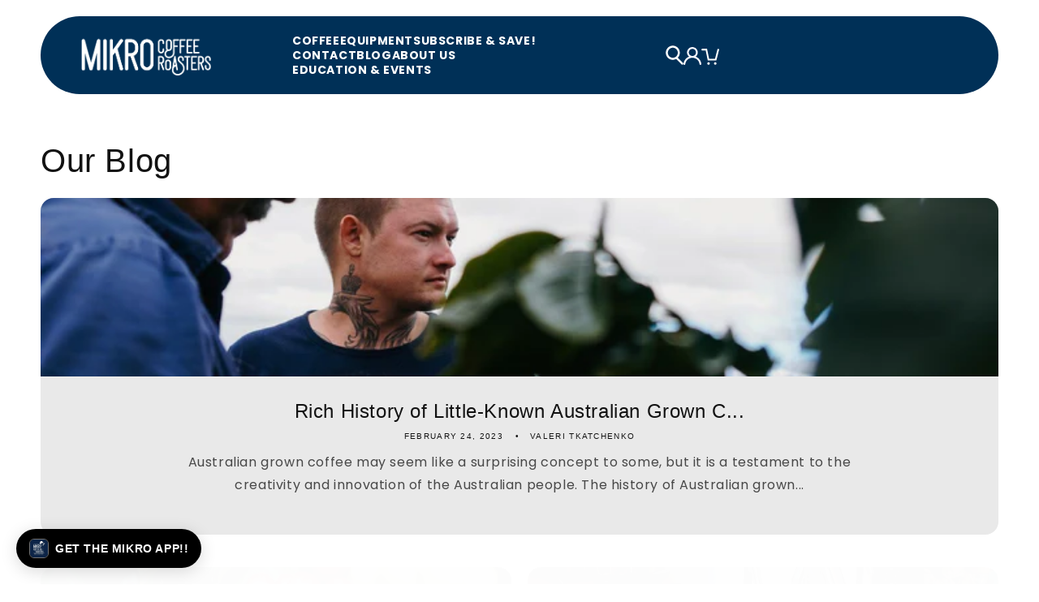

--- FILE ---
content_type: text/html; charset=utf-8
request_url: https://mikro.coffee/blogs/australian-coffee-news/tagged/australian-coffee-beans
body_size: 30688
content:















<!doctype html>
<html class="js" lang="en">
  <head>
    <meta name="p:domain_verify" content="e2c5a1311879d59aad3679becde6f4d2"/>
    <meta charset="utf-8">
    <meta http-equiv="X-UA-Compatible" content="IE=edge">
    <meta name="viewport" content="width=device-width,initial-scale=1">
    <meta name="theme-color" content="">
    <link rel="canonical" href="https://mikro.coffee/blogs/australian-coffee-news/tagged/australian-coffee-beans"><link rel="preconnect" href="https://fonts.shopifycdn.com" crossorigin><title>
      Mikro.Coffee News - Everything Coffee From Australian Coffee Roaster
 &ndash; tagged "australian coffee beans" &ndash; Mikro Coffee Roasters Torquay</title>

    
      <meta name="description" content="Latest news and discussions from Australian based Mikro Coffee Roasters, all things roasting, brewing and premium quality, directly traded coffee.">
    

    

<meta property="og:site_name" content="Mikro Coffee Roasters Torquay">
<meta property="og:url" content="https://mikro.coffee/blogs/australian-coffee-news/tagged/australian-coffee-beans">
<meta property="og:title" content="Mikro.Coffee News - Everything Coffee From Australian Coffee Roaster">
<meta property="og:type" content="website">
<meta property="og:description" content="Latest news and discussions from Australian based Mikro Coffee Roasters, all things roasting, brewing and premium quality, directly traded coffee."><meta property="og:image" content="http://mikro.coffee/cdn/shop/files/mikro_logo_2f2fc920-2aaa-41e5-ac61-0e33c0674690.png?v=1630362665">
  <meta property="og:image:secure_url" content="https://mikro.coffee/cdn/shop/files/mikro_logo_2f2fc920-2aaa-41e5-ac61-0e33c0674690.png?v=1630362665">
  <meta property="og:image:width" content="614">
  <meta property="og:image:height" content="758"><meta name="twitter:site" content="@#"><meta name="twitter:card" content="summary_large_image">
<meta name="twitter:title" content="Mikro.Coffee News - Everything Coffee From Australian Coffee Roaster">
<meta name="twitter:description" content="Latest news and discussions from Australian based Mikro Coffee Roasters, all things roasting, brewing and premium quality, directly traded coffee.">


    <script src="//mikro.coffee/cdn/shop/t/65/assets/constants.js?v=132983761750457495441766362431" defer="defer"></script>
    <script src="//mikro.coffee/cdn/shop/t/65/assets/pubsub.js?v=25310214064522200911766362461" defer="defer"></script>
    <script src="//mikro.coffee/cdn/shop/t/65/assets/global.js?v=7301445359237545521766362433" defer="defer"></script>
    <script src="//mikro.coffee/cdn/shop/t/65/assets/details-disclosure.js?v=13653116266235556501766362432" defer="defer"></script>
    <script src="//mikro.coffee/cdn/shop/t/65/assets/details-modal.js?v=25581673532751508451766362432" defer="defer"></script>
    <script src="//mikro.coffee/cdn/shop/t/65/assets/search-form.js?v=133129549252120666541766362464" defer="defer"></script><script src="//mikro.coffee/cdn/shop/t/65/assets/animations.js?v=88693664871331136111766362418" defer="defer"></script>
  <script>window.performance && window.performance.mark && window.performance.mark('shopify.content_for_header.start');</script><meta name="google-site-verification" content="iwR0-ru4thjbpTHqDo7Kb_2aD4tKktQRSGcEcFH28fI">
<meta id="shopify-digital-wallet" name="shopify-digital-wallet" content="/9719534/digital_wallets/dialog">
<meta name="shopify-checkout-api-token" content="f2743b039cc06de72089192e705561e6">
<meta id="in-context-paypal-metadata" data-shop-id="9719534" data-venmo-supported="false" data-environment="production" data-locale="en_US" data-paypal-v4="true" data-currency="AUD">
<link rel="alternate" type="application/atom+xml" title="Feed" href="/blogs/australian-coffee-news/tagged/australian-coffee-beans.atom" />
<link rel="alternate" hreflang="x-default" href="https://mikro.coffee/blogs/australian-coffee-news/tagged/australian-coffee-beans">
<link rel="alternate" hreflang="en" href="https://mikro.coffee/blogs/australian-coffee-news/tagged/australian-coffee-beans">
<link rel="alternate" hreflang="en-US" href="https://mikro.coffee/en-us/blogs/australian-coffee-news/tagged/australian-coffee-beans">
<script async="async" src="/checkouts/internal/preloads.js?locale=en-AU"></script>
<link rel="preconnect" href="https://shop.app" crossorigin="anonymous">
<script async="async" src="https://shop.app/checkouts/internal/preloads.js?locale=en-AU&shop_id=9719534" crossorigin="anonymous"></script>
<script id="apple-pay-shop-capabilities" type="application/json">{"shopId":9719534,"countryCode":"AU","currencyCode":"AUD","merchantCapabilities":["supports3DS"],"merchantId":"gid:\/\/shopify\/Shop\/9719534","merchantName":"Mikro Coffee Roasters Torquay","requiredBillingContactFields":["postalAddress","email","phone"],"requiredShippingContactFields":["postalAddress","email","phone"],"shippingType":"shipping","supportedNetworks":["visa","masterCard","amex","jcb"],"total":{"type":"pending","label":"Mikro Coffee Roasters Torquay","amount":"1.00"},"shopifyPaymentsEnabled":true,"supportsSubscriptions":true}</script>
<script id="shopify-features" type="application/json">{"accessToken":"f2743b039cc06de72089192e705561e6","betas":["rich-media-storefront-analytics"],"domain":"mikro.coffee","predictiveSearch":true,"shopId":9719534,"locale":"en"}</script>
<script>var Shopify = Shopify || {};
Shopify.shop = "mikro-coffee-roasters.myshopify.com";
Shopify.locale = "en";
Shopify.currency = {"active":"AUD","rate":"1.0"};
Shopify.country = "AU";
Shopify.theme = {"name":"Mikro | New Build 2025 - Current","id":144103473205,"schema_name":"Dawn","schema_version":"15.4.1","theme_store_id":887,"role":"main"};
Shopify.theme.handle = "null";
Shopify.theme.style = {"id":null,"handle":null};
Shopify.cdnHost = "mikro.coffee/cdn";
Shopify.routes = Shopify.routes || {};
Shopify.routes.root = "/";</script>
<script type="module">!function(o){(o.Shopify=o.Shopify||{}).modules=!0}(window);</script>
<script>!function(o){function n(){var o=[];function n(){o.push(Array.prototype.slice.apply(arguments))}return n.q=o,n}var t=o.Shopify=o.Shopify||{};t.loadFeatures=n(),t.autoloadFeatures=n()}(window);</script>
<script>
  window.ShopifyPay = window.ShopifyPay || {};
  window.ShopifyPay.apiHost = "shop.app\/pay";
  window.ShopifyPay.redirectState = null;
</script>
<script id="shop-js-analytics" type="application/json">{"pageType":"blog"}</script>
<script defer="defer" async type="module" src="//mikro.coffee/cdn/shopifycloud/shop-js/modules/v2/client.init-shop-cart-sync_C5BV16lS.en.esm.js"></script>
<script defer="defer" async type="module" src="//mikro.coffee/cdn/shopifycloud/shop-js/modules/v2/chunk.common_CygWptCX.esm.js"></script>
<script type="module">
  await import("//mikro.coffee/cdn/shopifycloud/shop-js/modules/v2/client.init-shop-cart-sync_C5BV16lS.en.esm.js");
await import("//mikro.coffee/cdn/shopifycloud/shop-js/modules/v2/chunk.common_CygWptCX.esm.js");

  window.Shopify.SignInWithShop?.initShopCartSync?.({"fedCMEnabled":true,"windoidEnabled":true});

</script>
<script>
  window.Shopify = window.Shopify || {};
  if (!window.Shopify.featureAssets) window.Shopify.featureAssets = {};
  window.Shopify.featureAssets['shop-js'] = {"shop-cart-sync":["modules/v2/client.shop-cart-sync_ZFArdW7E.en.esm.js","modules/v2/chunk.common_CygWptCX.esm.js"],"init-fed-cm":["modules/v2/client.init-fed-cm_CmiC4vf6.en.esm.js","modules/v2/chunk.common_CygWptCX.esm.js"],"shop-button":["modules/v2/client.shop-button_tlx5R9nI.en.esm.js","modules/v2/chunk.common_CygWptCX.esm.js"],"shop-cash-offers":["modules/v2/client.shop-cash-offers_DOA2yAJr.en.esm.js","modules/v2/chunk.common_CygWptCX.esm.js","modules/v2/chunk.modal_D71HUcav.esm.js"],"init-windoid":["modules/v2/client.init-windoid_sURxWdc1.en.esm.js","modules/v2/chunk.common_CygWptCX.esm.js"],"shop-toast-manager":["modules/v2/client.shop-toast-manager_ClPi3nE9.en.esm.js","modules/v2/chunk.common_CygWptCX.esm.js"],"init-shop-email-lookup-coordinator":["modules/v2/client.init-shop-email-lookup-coordinator_B8hsDcYM.en.esm.js","modules/v2/chunk.common_CygWptCX.esm.js"],"init-shop-cart-sync":["modules/v2/client.init-shop-cart-sync_C5BV16lS.en.esm.js","modules/v2/chunk.common_CygWptCX.esm.js"],"avatar":["modules/v2/client.avatar_BTnouDA3.en.esm.js"],"pay-button":["modules/v2/client.pay-button_FdsNuTd3.en.esm.js","modules/v2/chunk.common_CygWptCX.esm.js"],"init-customer-accounts":["modules/v2/client.init-customer-accounts_DxDtT_ad.en.esm.js","modules/v2/client.shop-login-button_C5VAVYt1.en.esm.js","modules/v2/chunk.common_CygWptCX.esm.js","modules/v2/chunk.modal_D71HUcav.esm.js"],"init-shop-for-new-customer-accounts":["modules/v2/client.init-shop-for-new-customer-accounts_ChsxoAhi.en.esm.js","modules/v2/client.shop-login-button_C5VAVYt1.en.esm.js","modules/v2/chunk.common_CygWptCX.esm.js","modules/v2/chunk.modal_D71HUcav.esm.js"],"shop-login-button":["modules/v2/client.shop-login-button_C5VAVYt1.en.esm.js","modules/v2/chunk.common_CygWptCX.esm.js","modules/v2/chunk.modal_D71HUcav.esm.js"],"init-customer-accounts-sign-up":["modules/v2/client.init-customer-accounts-sign-up_CPSyQ0Tj.en.esm.js","modules/v2/client.shop-login-button_C5VAVYt1.en.esm.js","modules/v2/chunk.common_CygWptCX.esm.js","modules/v2/chunk.modal_D71HUcav.esm.js"],"shop-follow-button":["modules/v2/client.shop-follow-button_Cva4Ekp9.en.esm.js","modules/v2/chunk.common_CygWptCX.esm.js","modules/v2/chunk.modal_D71HUcav.esm.js"],"checkout-modal":["modules/v2/client.checkout-modal_BPM8l0SH.en.esm.js","modules/v2/chunk.common_CygWptCX.esm.js","modules/v2/chunk.modal_D71HUcav.esm.js"],"lead-capture":["modules/v2/client.lead-capture_Bi8yE_yS.en.esm.js","modules/v2/chunk.common_CygWptCX.esm.js","modules/v2/chunk.modal_D71HUcav.esm.js"],"shop-login":["modules/v2/client.shop-login_D6lNrXab.en.esm.js","modules/v2/chunk.common_CygWptCX.esm.js","modules/v2/chunk.modal_D71HUcav.esm.js"],"payment-terms":["modules/v2/client.payment-terms_CZxnsJam.en.esm.js","modules/v2/chunk.common_CygWptCX.esm.js","modules/v2/chunk.modal_D71HUcav.esm.js"]};
</script>
<script>(function() {
  var isLoaded = false;
  function asyncLoad() {
    if (isLoaded) return;
    isLoaded = true;
    var urls = ["https:\/\/js.smile.io\/v1\/smile-shopify.js?shop=mikro-coffee-roasters.myshopify.com","https:\/\/loox.io\/widget\/4JWsqwA0C3\/loox.1661331578616.js?shop=mikro-coffee-roasters.myshopify.com","https:\/\/static.rechargecdn.com\/assets\/js\/widget.min.js?shop=mikro-coffee-roasters.myshopify.com","https:\/\/cdn.tapcart.com\/webbridge-sdk\/webbridge.umd.js?shop=mikro-coffee-roasters.myshopify.com"];
    for (var i = 0; i < urls.length; i++) {
      var s = document.createElement('script');
      s.type = 'text/javascript';
      s.async = true;
      s.src = urls[i];
      var x = document.getElementsByTagName('script')[0];
      x.parentNode.insertBefore(s, x);
    }
  };
  if(window.attachEvent) {
    window.attachEvent('onload', asyncLoad);
  } else {
    window.addEventListener('load', asyncLoad, false);
  }
})();</script>
<script id="__st">var __st={"a":9719534,"offset":39600,"reqid":"7509a651-34f0-45fa-ad0e-3318a3e2c364-1768728057","pageurl":"mikro.coffee\/blogs\/australian-coffee-news\/tagged\/australian-coffee-beans","s":"blogs-23098116","u":"893a30fba127","p":"blog","rtyp":"blog","rid":23098116};</script>
<script>window.ShopifyPaypalV4VisibilityTracking = true;</script>
<script id="captcha-bootstrap">!function(){'use strict';const t='contact',e='account',n='new_comment',o=[[t,t],['blogs',n],['comments',n],[t,'customer']],c=[[e,'customer_login'],[e,'guest_login'],[e,'recover_customer_password'],[e,'create_customer']],r=t=>t.map((([t,e])=>`form[action*='/${t}']:not([data-nocaptcha='true']) input[name='form_type'][value='${e}']`)).join(','),a=t=>()=>t?[...document.querySelectorAll(t)].map((t=>t.form)):[];function s(){const t=[...o],e=r(t);return a(e)}const i='password',u='form_key',d=['recaptcha-v3-token','g-recaptcha-response','h-captcha-response',i],f=()=>{try{return window.sessionStorage}catch{return}},m='__shopify_v',_=t=>t.elements[u];function p(t,e,n=!1){try{const o=window.sessionStorage,c=JSON.parse(o.getItem(e)),{data:r}=function(t){const{data:e,action:n}=t;return t[m]||n?{data:e,action:n}:{data:t,action:n}}(c);for(const[e,n]of Object.entries(r))t.elements[e]&&(t.elements[e].value=n);n&&o.removeItem(e)}catch(o){console.error('form repopulation failed',{error:o})}}const l='form_type',E='cptcha';function T(t){t.dataset[E]=!0}const w=window,h=w.document,L='Shopify',v='ce_forms',y='captcha';let A=!1;((t,e)=>{const n=(g='f06e6c50-85a8-45c8-87d0-21a2b65856fe',I='https://cdn.shopify.com/shopifycloud/storefront-forms-hcaptcha/ce_storefront_forms_captcha_hcaptcha.v1.5.2.iife.js',D={infoText:'Protected by hCaptcha',privacyText:'Privacy',termsText:'Terms'},(t,e,n)=>{const o=w[L][v],c=o.bindForm;if(c)return c(t,g,e,D).then(n);var r;o.q.push([[t,g,e,D],n]),r=I,A||(h.body.append(Object.assign(h.createElement('script'),{id:'captcha-provider',async:!0,src:r})),A=!0)});var g,I,D;w[L]=w[L]||{},w[L][v]=w[L][v]||{},w[L][v].q=[],w[L][y]=w[L][y]||{},w[L][y].protect=function(t,e){n(t,void 0,e),T(t)},Object.freeze(w[L][y]),function(t,e,n,w,h,L){const[v,y,A,g]=function(t,e,n){const i=e?o:[],u=t?c:[],d=[...i,...u],f=r(d),m=r(i),_=r(d.filter((([t,e])=>n.includes(e))));return[a(f),a(m),a(_),s()]}(w,h,L),I=t=>{const e=t.target;return e instanceof HTMLFormElement?e:e&&e.form},D=t=>v().includes(t);t.addEventListener('submit',(t=>{const e=I(t);if(!e)return;const n=D(e)&&!e.dataset.hcaptchaBound&&!e.dataset.recaptchaBound,o=_(e),c=g().includes(e)&&(!o||!o.value);(n||c)&&t.preventDefault(),c&&!n&&(function(t){try{if(!f())return;!function(t){const e=f();if(!e)return;const n=_(t);if(!n)return;const o=n.value;o&&e.removeItem(o)}(t);const e=Array.from(Array(32),(()=>Math.random().toString(36)[2])).join('');!function(t,e){_(t)||t.append(Object.assign(document.createElement('input'),{type:'hidden',name:u})),t.elements[u].value=e}(t,e),function(t,e){const n=f();if(!n)return;const o=[...t.querySelectorAll(`input[type='${i}']`)].map((({name:t})=>t)),c=[...d,...o],r={};for(const[a,s]of new FormData(t).entries())c.includes(a)||(r[a]=s);n.setItem(e,JSON.stringify({[m]:1,action:t.action,data:r}))}(t,e)}catch(e){console.error('failed to persist form',e)}}(e),e.submit())}));const S=(t,e)=>{t&&!t.dataset[E]&&(n(t,e.some((e=>e===t))),T(t))};for(const o of['focusin','change'])t.addEventListener(o,(t=>{const e=I(t);D(e)&&S(e,y())}));const B=e.get('form_key'),M=e.get(l),P=B&&M;t.addEventListener('DOMContentLoaded',(()=>{const t=y();if(P)for(const e of t)e.elements[l].value===M&&p(e,B);[...new Set([...A(),...v().filter((t=>'true'===t.dataset.shopifyCaptcha))])].forEach((e=>S(e,t)))}))}(h,new URLSearchParams(w.location.search),n,t,e,['guest_login'])})(!0,!0)}();</script>
<script integrity="sha256-4kQ18oKyAcykRKYeNunJcIwy7WH5gtpwJnB7kiuLZ1E=" data-source-attribution="shopify.loadfeatures" defer="defer" src="//mikro.coffee/cdn/shopifycloud/storefront/assets/storefront/load_feature-a0a9edcb.js" crossorigin="anonymous"></script>
<script crossorigin="anonymous" defer="defer" src="//mikro.coffee/cdn/shopifycloud/storefront/assets/shopify_pay/storefront-65b4c6d7.js?v=20250812"></script>
<script data-source-attribution="shopify.dynamic_checkout.dynamic.init">var Shopify=Shopify||{};Shopify.PaymentButton=Shopify.PaymentButton||{isStorefrontPortableWallets:!0,init:function(){window.Shopify.PaymentButton.init=function(){};var t=document.createElement("script");t.src="https://mikro.coffee/cdn/shopifycloud/portable-wallets/latest/portable-wallets.en.js",t.type="module",document.head.appendChild(t)}};
</script>
<script data-source-attribution="shopify.dynamic_checkout.buyer_consent">
  function portableWalletsHideBuyerConsent(e){var t=document.getElementById("shopify-buyer-consent"),n=document.getElementById("shopify-subscription-policy-button");t&&n&&(t.classList.add("hidden"),t.setAttribute("aria-hidden","true"),n.removeEventListener("click",e))}function portableWalletsShowBuyerConsent(e){var t=document.getElementById("shopify-buyer-consent"),n=document.getElementById("shopify-subscription-policy-button");t&&n&&(t.classList.remove("hidden"),t.removeAttribute("aria-hidden"),n.addEventListener("click",e))}window.Shopify?.PaymentButton&&(window.Shopify.PaymentButton.hideBuyerConsent=portableWalletsHideBuyerConsent,window.Shopify.PaymentButton.showBuyerConsent=portableWalletsShowBuyerConsent);
</script>
<script data-source-attribution="shopify.dynamic_checkout.cart.bootstrap">document.addEventListener("DOMContentLoaded",(function(){function t(){return document.querySelector("shopify-accelerated-checkout-cart, shopify-accelerated-checkout")}if(t())Shopify.PaymentButton.init();else{new MutationObserver((function(e,n){t()&&(Shopify.PaymentButton.init(),n.disconnect())})).observe(document.body,{childList:!0,subtree:!0})}}));
</script>
<link id="shopify-accelerated-checkout-styles" rel="stylesheet" media="screen" href="https://mikro.coffee/cdn/shopifycloud/portable-wallets/latest/accelerated-checkout-backwards-compat.css" crossorigin="anonymous">
<style id="shopify-accelerated-checkout-cart">
        #shopify-buyer-consent {
  margin-top: 1em;
  display: inline-block;
  width: 100%;
}

#shopify-buyer-consent.hidden {
  display: none;
}

#shopify-subscription-policy-button {
  background: none;
  border: none;
  padding: 0;
  text-decoration: underline;
  font-size: inherit;
  cursor: pointer;
}

#shopify-subscription-policy-button::before {
  box-shadow: none;
}

      </style>

<script>window.performance && window.performance.mark && window.performance.mark('shopify.content_for_header.end');</script>
  <!-- "snippets/shogun-products.liquid" was not rendered, the associated app was uninstalled -->


    <!-- HYROS Universal Script (loads into real <head>) -->
    <script>
      var head = document.head;
      var script = document.createElement('script');
      script.type = 'text/javascript';
      script.src = "https://r.mikro.coffee/v1/lst/universal-script?ph=70d8c9e9b1afa7ecc94a90ec25f8835e9fe81c1d2fd985f64ce664f3ecf7ca75&tag=!clicked&origin=SHOPIFY&ref_url=" + encodeURI(document.URL);
      head.appendChild(script);
    </script>
    <!-- /HYROS -->

    <style data-shopify>
      @font-face {
  font-family: Poppins;
  font-weight: 400;
  font-style: normal;
  font-display: swap;
  src: url("//mikro.coffee/cdn/fonts/poppins/poppins_n4.0ba78fa5af9b0e1a374041b3ceaadf0a43b41362.woff2") format("woff2"),
       url("//mikro.coffee/cdn/fonts/poppins/poppins_n4.214741a72ff2596839fc9760ee7a770386cf16ca.woff") format("woff");
}

      @font-face {
  font-family: Poppins;
  font-weight: 700;
  font-style: normal;
  font-display: swap;
  src: url("//mikro.coffee/cdn/fonts/poppins/poppins_n7.56758dcf284489feb014a026f3727f2f20a54626.woff2") format("woff2"),
       url("//mikro.coffee/cdn/fonts/poppins/poppins_n7.f34f55d9b3d3205d2cd6f64955ff4b36f0cfd8da.woff") format("woff");
}

      @font-face {
  font-family: Poppins;
  font-weight: 400;
  font-style: italic;
  font-display: swap;
  src: url("//mikro.coffee/cdn/fonts/poppins/poppins_i4.846ad1e22474f856bd6b81ba4585a60799a9f5d2.woff2") format("woff2"),
       url("//mikro.coffee/cdn/fonts/poppins/poppins_i4.56b43284e8b52fc64c1fd271f289a39e8477e9ec.woff") format("woff");
}

      @font-face {
  font-family: Poppins;
  font-weight: 700;
  font-style: italic;
  font-display: swap;
  src: url("//mikro.coffee/cdn/fonts/poppins/poppins_i7.42fd71da11e9d101e1e6c7932199f925f9eea42d.woff2") format("woff2"),
       url("//mikro.coffee/cdn/fonts/poppins/poppins_i7.ec8499dbd7616004e21155106d13837fff4cf556.woff") format("woff");
}

      

      
        :root,
        .color-scheme-1 {
          --color-background: 255,255,255;
        
          --gradient-background: #ffffff;
        

        

        --color-foreground: 18,18,18;
        --color-background-contrast: 191,191,191;
        --color-shadow: 18,18,18;
        --color-button: 18,18,18;
        --color-button-text: 255,255,255;
        --color-secondary-button: 255,255,255;
        --color-secondary-button-text: 18,18,18;
        --color-link: 18,18,18;
        --color-badge-foreground: 18,18,18;
        --color-badge-background: 255,255,255;
        --color-badge-border: 18,18,18;
        --payment-terms-background-color: rgb(255 255 255);
      }
      
        
        .color-scheme-2 {
          --color-background: 233,233,233;
        
          --gradient-background: #e9e9e9;
        

        

        --color-foreground: 18,18,18;
        --color-background-contrast: 169,169,169;
        --color-shadow: 18,18,18;
        --color-button: 18,18,18;
        --color-button-text: 243,243,243;
        --color-secondary-button: 233,233,233;
        --color-secondary-button-text: 18,18,18;
        --color-link: 18,18,18;
        --color-badge-foreground: 18,18,18;
        --color-badge-background: 233,233,233;
        --color-badge-border: 18,18,18;
        --payment-terms-background-color: rgb(233 233 233);
      }
      
        
        .color-scheme-3 {
          --color-background: 37,48,78;
        
          --gradient-background: #25304e;
        

        

        --color-foreground: 255,255,255;
        --color-background-contrast: 45,59,95;
        --color-shadow: 18,18,18;
        --color-button: 255,255,255;
        --color-button-text: 0,0,0;
        --color-secondary-button: 37,48,78;
        --color-secondary-button-text: 255,255,255;
        --color-link: 255,255,255;
        --color-badge-foreground: 255,255,255;
        --color-badge-background: 37,48,78;
        --color-badge-border: 255,255,255;
        --payment-terms-background-color: rgb(37 48 78);
      }
      
        
        .color-scheme-4 {
          --color-background: 18,18,18;
        
          --gradient-background: #121212;
        

        

        --color-foreground: 255,255,255;
        --color-background-contrast: 146,146,146;
        --color-shadow: 18,18,18;
        --color-button: 255,255,255;
        --color-button-text: 18,18,18;
        --color-secondary-button: 18,18,18;
        --color-secondary-button-text: 255,255,255;
        --color-link: 255,255,255;
        --color-badge-foreground: 255,255,255;
        --color-badge-background: 18,18,18;
        --color-badge-border: 255,255,255;
        --payment-terms-background-color: rgb(18 18 18);
      }
      
        
        .color-scheme-5 {
          --color-background: 51,79,180;
        
          --gradient-background: #334fb4;
        

        

        --color-foreground: 255,255,255;
        --color-background-contrast: 23,35,81;
        --color-shadow: 18,18,18;
        --color-button: 255,255,255;
        --color-button-text: 51,79,180;
        --color-secondary-button: 51,79,180;
        --color-secondary-button-text: 255,255,255;
        --color-link: 255,255,255;
        --color-badge-foreground: 255,255,255;
        --color-badge-background: 51,79,180;
        --color-badge-border: 255,255,255;
        --payment-terms-background-color: rgb(51 79 180);
      }
      

      body, .color-scheme-1, .color-scheme-2, .color-scheme-3, .color-scheme-4, .color-scheme-5 {
        color: rgba(var(--color-foreground), 0.75);
        background-color: rgb(var(--color-background));
      }

      :root {
        --font-body-family: Poppins, sans-serif;
        --font-body-style: normal;
        --font-body-weight: 400;
        --font-body-weight-bold: 700;

        --font-heading-family: Helvetica, Arial, sans-serif;
        --font-heading-style: normal;
        --font-heading-weight: 400;

        --font-body-scale: 1.0;
        --font-heading-scale: 1.0;

        --media-padding: px;
        --media-border-opacity: 0.05;
        --media-border-width: 1px;
        --media-radius: 26px;
        --media-shadow-opacity: 0.0;
        --media-shadow-horizontal-offset: 0px;
        --media-shadow-vertical-offset: 0px;
        --media-shadow-blur-radius: 5px;
        --media-shadow-visible: 0;

        --page-width: 160rem;
        --page-width-margin: 0rem;

        --product-card-image-padding: 0.2rem;
        --product-card-corner-radius: 1.6rem;
        --product-card-text-alignment: center;
        --product-card-border-width: 0.0rem;
        --product-card-border-opacity: 0.0;
        --product-card-shadow-opacity: 0.0;
        --product-card-shadow-visible: 0;
        --product-card-shadow-horizontal-offset: 0.0rem;
        --product-card-shadow-vertical-offset: 0.4rem;
        --product-card-shadow-blur-radius: 0.5rem;

        --collection-card-image-padding: 1.2rem;
        --collection-card-corner-radius: 1.6rem;
        --collection-card-text-alignment: center;
        --collection-card-border-width: 0.0rem;
        --collection-card-border-opacity: 0.0;
        --collection-card-shadow-opacity: 0.0;
        --collection-card-shadow-visible: 0;
        --collection-card-shadow-horizontal-offset: 0.0rem;
        --collection-card-shadow-vertical-offset: 0.4rem;
        --collection-card-shadow-blur-radius: 0.5rem;

        --blog-card-image-padding: 0.0rem;
        --blog-card-corner-radius: 1.6rem;
        --blog-card-text-alignment: left;
        --blog-card-border-width: 0.0rem;
        --blog-card-border-opacity: 0.0;
        --blog-card-shadow-opacity: 0.0;
        --blog-card-shadow-visible: 0;
        --blog-card-shadow-horizontal-offset: 0.0rem;
        --blog-card-shadow-vertical-offset: 0.4rem;
        --blog-card-shadow-blur-radius: 0.5rem;

        --badge-corner-radius: 1.6rem;

        --popup-border-width: 1px;
        --popup-border-opacity: 0.1;
        --popup-corner-radius: 16px;
        --popup-shadow-opacity: 0.0;
        --popup-shadow-horizontal-offset: 0px;
        --popup-shadow-vertical-offset: 4px;
        --popup-shadow-blur-radius: 5px;

        --drawer-border-width: 1px;
        --drawer-border-opacity: 0.0;
        --drawer-shadow-opacity: 0.0;
        --drawer-shadow-horizontal-offset: 0px;
        --drawer-shadow-vertical-offset: 4px;
        --drawer-shadow-blur-radius: 5px;

        --spacing-sections-desktop: 20px;
        --spacing-sections-mobile: 20px;

        --grid-desktop-vertical-spacing: 20px;
        --grid-desktop-horizontal-spacing: 20px;
        --grid-mobile-vertical-spacing: 10px;
        --grid-mobile-horizontal-spacing: 10px;

        --text-boxes-border-opacity: 0.1;
        --text-boxes-border-width: 0px;
        --text-boxes-radius: 16px;
        --text-boxes-shadow-opacity: 0.0;
        --text-boxes-shadow-visible: 0;
        --text-boxes-shadow-horizontal-offset: 0px;
        --text-boxes-shadow-vertical-offset: 4px;
        --text-boxes-shadow-blur-radius: 5px;

        --buttons-radius: 16px;
        --buttons-radius-outset: 17px;
        --buttons-border-width: 1px;
        --buttons-border-opacity: 1.0;
        --buttons-shadow-opacity: 0.0;
        --buttons-shadow-visible: 0;
        --buttons-shadow-horizontal-offset: 0px;
        --buttons-shadow-vertical-offset: 4px;
        --buttons-shadow-blur-radius: 5px;
        --buttons-border-offset: 0.3px;

        --inputs-radius: 16px;
        --inputs-border-width: 1px;
        --inputs-border-opacity: 0.55;
        --inputs-shadow-opacity: 0.0;
        --inputs-shadow-horizontal-offset: 0px;
        --inputs-margin-offset: 0px;
        --inputs-shadow-vertical-offset: 0px;
        --inputs-shadow-blur-radius: 5px;
        --inputs-radius-outset: 17px;

        --variant-pills-radius: 16px;
        --variant-pills-border-width: 1px;
        --variant-pills-border-opacity: 0.55;
        --variant-pills-shadow-opacity: 0.0;
        --variant-pills-shadow-horizontal-offset: 0px;
        --variant-pills-shadow-vertical-offset: 4px;
        --variant-pills-shadow-blur-radius: 5px;
      }

      *,
      *::before,
      *::after {
        box-sizing: inherit;
      }

      html {
        box-sizing: border-box;
        font-size: calc(var(--font-body-scale) * 62.5%);
        height: 100%;
      }

      body {
        display: grid;
        grid-template-rows: auto auto 1fr auto;
        grid-template-columns: 100%;
        min-height: 100%;
        margin: 0;
        font-size: 1.5rem;
        letter-spacing: 0.06rem;
        line-height: calc(1 + 0.8 / var(--font-body-scale));
        font-family: var(--font-body-family);
        font-style: var(--font-body-style);
        font-weight: var(--font-body-weight);
      }

      @media screen and (min-width: 750px) {
        body {
          font-size: 1.6rem;
        }
      }
    </style>

    <link href="//mikro.coffee/cdn/shop/t/65/assets/base.css?v=159841507637079171801766362419" rel="stylesheet" type="text/css" media="all" />
    <link rel="stylesheet" href="//mikro.coffee/cdn/shop/t/65/assets/component-cart-items.css?v=13033300910818915211766362422" media="print" onload="this.media='all'"><link href="//mikro.coffee/cdn/shop/t/65/assets/component-cart-drawer.css?v=39223250576183958541766362421" rel="stylesheet" type="text/css" media="all" />
      <link href="//mikro.coffee/cdn/shop/t/65/assets/component-cart.css?v=164708765130180853531766362422" rel="stylesheet" type="text/css" media="all" />
      <link href="//mikro.coffee/cdn/shop/t/65/assets/component-totals.css?v=15906652033866631521766362431" rel="stylesheet" type="text/css" media="all" />
      <link href="//mikro.coffee/cdn/shop/t/65/assets/component-price.css?v=47596247576480123001766362428" rel="stylesheet" type="text/css" media="all" />
      <link href="//mikro.coffee/cdn/shop/t/65/assets/component-discounts.css?v=152760482443307489271766362423" rel="stylesheet" type="text/css" media="all" />

      <link rel="preload" as="font" href="//mikro.coffee/cdn/fonts/poppins/poppins_n4.0ba78fa5af9b0e1a374041b3ceaadf0a43b41362.woff2" type="font/woff2" crossorigin>
      
<link href="//mikro.coffee/cdn/shop/t/65/assets/component-localization-form.css?v=170315343355214948141766362425" rel="stylesheet" type="text/css" media="all" />
      <script src="//mikro.coffee/cdn/shop/t/65/assets/localization-form.js?v=144176611646395275351766362457" defer="defer"></script><link
        rel="stylesheet"
        href="//mikro.coffee/cdn/shop/t/65/assets/component-predictive-search.css?v=118923337488134913561766362427"
        media="print"
        onload="this.media='all'"
      ><script>
      if (Shopify.designMode) {
        document.documentElement.classList.add('shopify-design-mode');
      }
    </script>
  
  <!-- "snippets/shogun-head.liquid" was not rendered, the associated app was uninstalled -->
<!-- BEGIN app block: shopify://apps/tapcart-mobile-app/blocks/ck_loader/604cad6b-3841-4da3-b864-b96622b4adb8 --><script id="tc-ck-loader">
  (function () {
    if (!window?.Shopify?.shop?.length) return;
    
    const shopStore = window.Shopify.shop;
    const environment = 'production'; // local, staging, production;

    const srcUrls = {
      local: 'http://localhost:3005/dist/tc-plugins.es.js', // local dev server URL defined in vite.config.js
      staging: 'https://unpkg.com/tapcart-capture-kit@staging/dist/tc-plugins.es.js',
      production: 'https://unpkg.com/tapcart-capture-kit@production/dist/tc-plugins.es.js',
    };
    const srcUrl = srcUrls[environment] || srcUrls.production;

    window['tapcartParams'] = { shopStore, environment };

    // Create a new script element with type module
    const moduleScript = document.createElement('script');
    moduleScript.type = 'module';
    moduleScript.src = srcUrl;
    document.head.appendChild(moduleScript);

    moduleScript.onerror = function () {
      console.error('Capture kit failed to load.');
    };
  })();
</script>

<!-- END app block --><!-- BEGIN app block: shopify://apps/klaviyo-email-marketing-sms/blocks/klaviyo-onsite-embed/2632fe16-c075-4321-a88b-50b567f42507 -->












  <script async src="https://static.klaviyo.com/onsite/js/Ytur7b/klaviyo.js?company_id=Ytur7b"></script>
  <script>!function(){if(!window.klaviyo){window._klOnsite=window._klOnsite||[];try{window.klaviyo=new Proxy({},{get:function(n,i){return"push"===i?function(){var n;(n=window._klOnsite).push.apply(n,arguments)}:function(){for(var n=arguments.length,o=new Array(n),w=0;w<n;w++)o[w]=arguments[w];var t="function"==typeof o[o.length-1]?o.pop():void 0,e=new Promise((function(n){window._klOnsite.push([i].concat(o,[function(i){t&&t(i),n(i)}]))}));return e}}})}catch(n){window.klaviyo=window.klaviyo||[],window.klaviyo.push=function(){var n;(n=window._klOnsite).push.apply(n,arguments)}}}}();</script>

  




  <script>
    window.klaviyoReviewsProductDesignMode = false
  </script>







<!-- END app block --><!-- BEGIN app block: shopify://apps/gorgias-live-chat-helpdesk/blocks/gorgias/a66db725-7b96-4e3f-916e-6c8e6f87aaaa -->
<script defer data-gorgias-loader-chat src="https://config.gorgias.chat/bundle-loader/shopify/mikro-coffee-roasters.myshopify.com"></script>


<script defer data-gorgias-loader-convert  src="https://cdn.9gtb.com/loader.js"></script>


<script defer data-gorgias-loader-mailto-replace  src="https://config.gorgias.help/api/contact-forms/replace-mailto-script.js?shopName=mikro-coffee-roasters"></script>


<!-- END app block --><script src="https://cdn.shopify.com/extensions/019bc7e9-d98c-71e0-bb25-69de9349bf29/smile-io-266/assets/smile-loader.js" type="text/javascript" defer="defer"></script>
<script src="https://cdn.shopify.com/extensions/019b09dd-709f-7233-8c82-cc4081277048/klaviyo-email-marketing-44/assets/app.js" type="text/javascript" defer="defer"></script>
<link href="https://cdn.shopify.com/extensions/019b09dd-709f-7233-8c82-cc4081277048/klaviyo-email-marketing-44/assets/app.css" rel="stylesheet" type="text/css" media="all">
<link href="https://monorail-edge.shopifysvc.com" rel="dns-prefetch">
<script>(function(){if ("sendBeacon" in navigator && "performance" in window) {try {var session_token_from_headers = performance.getEntriesByType('navigation')[0].serverTiming.find(x => x.name == '_s').description;} catch {var session_token_from_headers = undefined;}var session_cookie_matches = document.cookie.match(/_shopify_s=([^;]*)/);var session_token_from_cookie = session_cookie_matches && session_cookie_matches.length === 2 ? session_cookie_matches[1] : "";var session_token = session_token_from_headers || session_token_from_cookie || "";function handle_abandonment_event(e) {var entries = performance.getEntries().filter(function(entry) {return /monorail-edge.shopifysvc.com/.test(entry.name);});if (!window.abandonment_tracked && entries.length === 0) {window.abandonment_tracked = true;var currentMs = Date.now();var navigation_start = performance.timing.navigationStart;var payload = {shop_id: 9719534,url: window.location.href,navigation_start,duration: currentMs - navigation_start,session_token,page_type: "blog"};window.navigator.sendBeacon("https://monorail-edge.shopifysvc.com/v1/produce", JSON.stringify({schema_id: "online_store_buyer_site_abandonment/1.1",payload: payload,metadata: {event_created_at_ms: currentMs,event_sent_at_ms: currentMs}}));}}window.addEventListener('pagehide', handle_abandonment_event);}}());</script>
<script id="web-pixels-manager-setup">(function e(e,d,r,n,o){if(void 0===o&&(o={}),!Boolean(null===(a=null===(i=window.Shopify)||void 0===i?void 0:i.analytics)||void 0===a?void 0:a.replayQueue)){var i,a;window.Shopify=window.Shopify||{};var t=window.Shopify;t.analytics=t.analytics||{};var s=t.analytics;s.replayQueue=[],s.publish=function(e,d,r){return s.replayQueue.push([e,d,r]),!0};try{self.performance.mark("wpm:start")}catch(e){}var l=function(){var e={modern:/Edge?\/(1{2}[4-9]|1[2-9]\d|[2-9]\d{2}|\d{4,})\.\d+(\.\d+|)|Firefox\/(1{2}[4-9]|1[2-9]\d|[2-9]\d{2}|\d{4,})\.\d+(\.\d+|)|Chrom(ium|e)\/(9{2}|\d{3,})\.\d+(\.\d+|)|(Maci|X1{2}).+ Version\/(15\.\d+|(1[6-9]|[2-9]\d|\d{3,})\.\d+)([,.]\d+|)( \(\w+\)|)( Mobile\/\w+|) Safari\/|Chrome.+OPR\/(9{2}|\d{3,})\.\d+\.\d+|(CPU[ +]OS|iPhone[ +]OS|CPU[ +]iPhone|CPU IPhone OS|CPU iPad OS)[ +]+(15[._]\d+|(1[6-9]|[2-9]\d|\d{3,})[._]\d+)([._]\d+|)|Android:?[ /-](13[3-9]|1[4-9]\d|[2-9]\d{2}|\d{4,})(\.\d+|)(\.\d+|)|Android.+Firefox\/(13[5-9]|1[4-9]\d|[2-9]\d{2}|\d{4,})\.\d+(\.\d+|)|Android.+Chrom(ium|e)\/(13[3-9]|1[4-9]\d|[2-9]\d{2}|\d{4,})\.\d+(\.\d+|)|SamsungBrowser\/([2-9]\d|\d{3,})\.\d+/,legacy:/Edge?\/(1[6-9]|[2-9]\d|\d{3,})\.\d+(\.\d+|)|Firefox\/(5[4-9]|[6-9]\d|\d{3,})\.\d+(\.\d+|)|Chrom(ium|e)\/(5[1-9]|[6-9]\d|\d{3,})\.\d+(\.\d+|)([\d.]+$|.*Safari\/(?![\d.]+ Edge\/[\d.]+$))|(Maci|X1{2}).+ Version\/(10\.\d+|(1[1-9]|[2-9]\d|\d{3,})\.\d+)([,.]\d+|)( \(\w+\)|)( Mobile\/\w+|) Safari\/|Chrome.+OPR\/(3[89]|[4-9]\d|\d{3,})\.\d+\.\d+|(CPU[ +]OS|iPhone[ +]OS|CPU[ +]iPhone|CPU IPhone OS|CPU iPad OS)[ +]+(10[._]\d+|(1[1-9]|[2-9]\d|\d{3,})[._]\d+)([._]\d+|)|Android:?[ /-](13[3-9]|1[4-9]\d|[2-9]\d{2}|\d{4,})(\.\d+|)(\.\d+|)|Mobile Safari.+OPR\/([89]\d|\d{3,})\.\d+\.\d+|Android.+Firefox\/(13[5-9]|1[4-9]\d|[2-9]\d{2}|\d{4,})\.\d+(\.\d+|)|Android.+Chrom(ium|e)\/(13[3-9]|1[4-9]\d|[2-9]\d{2}|\d{4,})\.\d+(\.\d+|)|Android.+(UC? ?Browser|UCWEB|U3)[ /]?(15\.([5-9]|\d{2,})|(1[6-9]|[2-9]\d|\d{3,})\.\d+)\.\d+|SamsungBrowser\/(5\.\d+|([6-9]|\d{2,})\.\d+)|Android.+MQ{2}Browser\/(14(\.(9|\d{2,})|)|(1[5-9]|[2-9]\d|\d{3,})(\.\d+|))(\.\d+|)|K[Aa][Ii]OS\/(3\.\d+|([4-9]|\d{2,})\.\d+)(\.\d+|)/},d=e.modern,r=e.legacy,n=navigator.userAgent;return n.match(d)?"modern":n.match(r)?"legacy":"unknown"}(),u="modern"===l?"modern":"legacy",c=(null!=n?n:{modern:"",legacy:""})[u],f=function(e){return[e.baseUrl,"/wpm","/b",e.hashVersion,"modern"===e.buildTarget?"m":"l",".js"].join("")}({baseUrl:d,hashVersion:r,buildTarget:u}),m=function(e){var d=e.version,r=e.bundleTarget,n=e.surface,o=e.pageUrl,i=e.monorailEndpoint;return{emit:function(e){var a=e.status,t=e.errorMsg,s=(new Date).getTime(),l=JSON.stringify({metadata:{event_sent_at_ms:s},events:[{schema_id:"web_pixels_manager_load/3.1",payload:{version:d,bundle_target:r,page_url:o,status:a,surface:n,error_msg:t},metadata:{event_created_at_ms:s}}]});if(!i)return console&&console.warn&&console.warn("[Web Pixels Manager] No Monorail endpoint provided, skipping logging."),!1;try{return self.navigator.sendBeacon.bind(self.navigator)(i,l)}catch(e){}var u=new XMLHttpRequest;try{return u.open("POST",i,!0),u.setRequestHeader("Content-Type","text/plain"),u.send(l),!0}catch(e){return console&&console.warn&&console.warn("[Web Pixels Manager] Got an unhandled error while logging to Monorail."),!1}}}}({version:r,bundleTarget:l,surface:e.surface,pageUrl:self.location.href,monorailEndpoint:e.monorailEndpoint});try{o.browserTarget=l,function(e){var d=e.src,r=e.async,n=void 0===r||r,o=e.onload,i=e.onerror,a=e.sri,t=e.scriptDataAttributes,s=void 0===t?{}:t,l=document.createElement("script"),u=document.querySelector("head"),c=document.querySelector("body");if(l.async=n,l.src=d,a&&(l.integrity=a,l.crossOrigin="anonymous"),s)for(var f in s)if(Object.prototype.hasOwnProperty.call(s,f))try{l.dataset[f]=s[f]}catch(e){}if(o&&l.addEventListener("load",o),i&&l.addEventListener("error",i),u)u.appendChild(l);else{if(!c)throw new Error("Did not find a head or body element to append the script");c.appendChild(l)}}({src:f,async:!0,onload:function(){if(!function(){var e,d;return Boolean(null===(d=null===(e=window.Shopify)||void 0===e?void 0:e.analytics)||void 0===d?void 0:d.initialized)}()){var d=window.webPixelsManager.init(e)||void 0;if(d){var r=window.Shopify.analytics;r.replayQueue.forEach((function(e){var r=e[0],n=e[1],o=e[2];d.publishCustomEvent(r,n,o)})),r.replayQueue=[],r.publish=d.publishCustomEvent,r.visitor=d.visitor,r.initialized=!0}}},onerror:function(){return m.emit({status:"failed",errorMsg:"".concat(f," has failed to load")})},sri:function(e){var d=/^sha384-[A-Za-z0-9+/=]+$/;return"string"==typeof e&&d.test(e)}(c)?c:"",scriptDataAttributes:o}),m.emit({status:"loading"})}catch(e){m.emit({status:"failed",errorMsg:(null==e?void 0:e.message)||"Unknown error"})}}})({shopId: 9719534,storefrontBaseUrl: "https://mikro.coffee",extensionsBaseUrl: "https://extensions.shopifycdn.com/cdn/shopifycloud/web-pixels-manager",monorailEndpoint: "https://monorail-edge.shopifysvc.com/unstable/produce_batch",surface: "storefront-renderer",enabledBetaFlags: ["2dca8a86"],webPixelsConfigList: [{"id":"1261600821","configuration":"{\"accountID\":\"Ytur7b\",\"webPixelConfig\":\"eyJlbmFibGVBZGRlZFRvQ2FydEV2ZW50cyI6IHRydWV9\"}","eventPayloadVersion":"v1","runtimeContext":"STRICT","scriptVersion":"524f6c1ee37bacdca7657a665bdca589","type":"APP","apiClientId":123074,"privacyPurposes":["ANALYTICS","MARKETING"],"dataSharingAdjustments":{"protectedCustomerApprovalScopes":["read_customer_address","read_customer_email","read_customer_name","read_customer_personal_data","read_customer_phone"]}},{"id":"842563637","configuration":"{\"store_id\":\"51260\",\"environment\":\"prod\"}","eventPayloadVersion":"v1","runtimeContext":"STRICT","scriptVersion":"e1b3f843f8a910884b33e33e956dd640","type":"APP","apiClientId":294517,"privacyPurposes":[],"dataSharingAdjustments":{"protectedCustomerApprovalScopes":["read_customer_address","read_customer_email","read_customer_name","read_customer_personal_data","read_customer_phone"]}},{"id":"819560501","configuration":"{\"tagID\":\"2613721352934\"}","eventPayloadVersion":"v1","runtimeContext":"STRICT","scriptVersion":"18031546ee651571ed29edbe71a3550b","type":"APP","apiClientId":3009811,"privacyPurposes":["ANALYTICS","MARKETING","SALE_OF_DATA"],"dataSharingAdjustments":{"protectedCustomerApprovalScopes":["read_customer_address","read_customer_email","read_customer_name","read_customer_personal_data","read_customer_phone"]}},{"id":"457506869","configuration":"{\"config\":\"{\\\"pixel_id\\\":\\\"G-9SQF8EWXQ0\\\",\\\"target_country\\\":\\\"AU\\\",\\\"gtag_events\\\":[{\\\"type\\\":\\\"search\\\",\\\"action_label\\\":[\\\"G-9SQF8EWXQ0\\\",\\\"AW-749843575\\\/STjpCJOe7pgBEPfoxuUC\\\"]},{\\\"type\\\":\\\"begin_checkout\\\",\\\"action_label\\\":[\\\"G-9SQF8EWXQ0\\\",\\\"AW-749843575\\\/dsi8CJCe7pgBEPfoxuUC\\\"]},{\\\"type\\\":\\\"view_item\\\",\\\"action_label\\\":[\\\"G-9SQF8EWXQ0\\\",\\\"AW-749843575\\\/HDC_CIqe7pgBEPfoxuUC\\\",\\\"MC-8TZE3Y28Q6\\\"]},{\\\"type\\\":\\\"purchase\\\",\\\"action_label\\\":[\\\"G-9SQF8EWXQ0\\\",\\\"AW-749843575\\\/61iRCIee7pgBEPfoxuUC\\\",\\\"MC-8TZE3Y28Q6\\\"]},{\\\"type\\\":\\\"page_view\\\",\\\"action_label\\\":[\\\"G-9SQF8EWXQ0\\\",\\\"AW-749843575\\\/KO-4CISe7pgBEPfoxuUC\\\",\\\"MC-8TZE3Y28Q6\\\"]},{\\\"type\\\":\\\"add_payment_info\\\",\\\"action_label\\\":[\\\"G-9SQF8EWXQ0\\\",\\\"AW-749843575\\\/gBD0CJae7pgBEPfoxuUC\\\"]},{\\\"type\\\":\\\"add_to_cart\\\",\\\"action_label\\\":[\\\"G-9SQF8EWXQ0\\\",\\\"AW-749843575\\\/ne7xCI2e7pgBEPfoxuUC\\\"]}],\\\"enable_monitoring_mode\\\":false}\"}","eventPayloadVersion":"v1","runtimeContext":"OPEN","scriptVersion":"b2a88bafab3e21179ed38636efcd8a93","type":"APP","apiClientId":1780363,"privacyPurposes":[],"dataSharingAdjustments":{"protectedCustomerApprovalScopes":["read_customer_address","read_customer_email","read_customer_name","read_customer_personal_data","read_customer_phone"]}},{"id":"434962485","configuration":"{\"pixelCode\":\"CA3KGSRJ72VFBU7NRPDG\"}","eventPayloadVersion":"v1","runtimeContext":"STRICT","scriptVersion":"22e92c2ad45662f435e4801458fb78cc","type":"APP","apiClientId":4383523,"privacyPurposes":["ANALYTICS","MARKETING","SALE_OF_DATA"],"dataSharingAdjustments":{"protectedCustomerApprovalScopes":["read_customer_address","read_customer_email","read_customer_name","read_customer_personal_data","read_customer_phone"]}},{"id":"134971445","configuration":"{\"pixel_id\":\"366248934299220\",\"pixel_type\":\"facebook_pixel\",\"metaapp_system_user_token\":\"-\"}","eventPayloadVersion":"v1","runtimeContext":"OPEN","scriptVersion":"ca16bc87fe92b6042fbaa3acc2fbdaa6","type":"APP","apiClientId":2329312,"privacyPurposes":["ANALYTICS","MARKETING","SALE_OF_DATA"],"dataSharingAdjustments":{"protectedCustomerApprovalScopes":["read_customer_address","read_customer_email","read_customer_name","read_customer_personal_data","read_customer_phone"]}},{"id":"shopify-app-pixel","configuration":"{}","eventPayloadVersion":"v1","runtimeContext":"STRICT","scriptVersion":"0450","apiClientId":"shopify-pixel","type":"APP","privacyPurposes":["ANALYTICS","MARKETING"]},{"id":"shopify-custom-pixel","eventPayloadVersion":"v1","runtimeContext":"LAX","scriptVersion":"0450","apiClientId":"shopify-pixel","type":"CUSTOM","privacyPurposes":["ANALYTICS","MARKETING"]}],isMerchantRequest: false,initData: {"shop":{"name":"Mikro Coffee Roasters Torquay","paymentSettings":{"currencyCode":"AUD"},"myshopifyDomain":"mikro-coffee-roasters.myshopify.com","countryCode":"AU","storefrontUrl":"https:\/\/mikro.coffee"},"customer":null,"cart":null,"checkout":null,"productVariants":[],"purchasingCompany":null},},"https://mikro.coffee/cdn","fcfee988w5aeb613cpc8e4bc33m6693e112",{"modern":"","legacy":""},{"shopId":"9719534","storefrontBaseUrl":"https:\/\/mikro.coffee","extensionBaseUrl":"https:\/\/extensions.shopifycdn.com\/cdn\/shopifycloud\/web-pixels-manager","surface":"storefront-renderer","enabledBetaFlags":"[\"2dca8a86\"]","isMerchantRequest":"false","hashVersion":"fcfee988w5aeb613cpc8e4bc33m6693e112","publish":"custom","events":"[[\"page_viewed\",{}]]"});</script><script>
  window.ShopifyAnalytics = window.ShopifyAnalytics || {};
  window.ShopifyAnalytics.meta = window.ShopifyAnalytics.meta || {};
  window.ShopifyAnalytics.meta.currency = 'AUD';
  var meta = {"page":{"pageType":"blog","resourceType":"blog","resourceId":23098116,"requestId":"7509a651-34f0-45fa-ad0e-3318a3e2c364-1768728057"}};
  for (var attr in meta) {
    window.ShopifyAnalytics.meta[attr] = meta[attr];
  }
</script>
<script class="analytics">
  (function () {
    var customDocumentWrite = function(content) {
      var jquery = null;

      if (window.jQuery) {
        jquery = window.jQuery;
      } else if (window.Checkout && window.Checkout.$) {
        jquery = window.Checkout.$;
      }

      if (jquery) {
        jquery('body').append(content);
      }
    };

    var hasLoggedConversion = function(token) {
      if (token) {
        return document.cookie.indexOf('loggedConversion=' + token) !== -1;
      }
      return false;
    }

    var setCookieIfConversion = function(token) {
      if (token) {
        var twoMonthsFromNow = new Date(Date.now());
        twoMonthsFromNow.setMonth(twoMonthsFromNow.getMonth() + 2);

        document.cookie = 'loggedConversion=' + token + '; expires=' + twoMonthsFromNow;
      }
    }

    var trekkie = window.ShopifyAnalytics.lib = window.trekkie = window.trekkie || [];
    if (trekkie.integrations) {
      return;
    }
    trekkie.methods = [
      'identify',
      'page',
      'ready',
      'track',
      'trackForm',
      'trackLink'
    ];
    trekkie.factory = function(method) {
      return function() {
        var args = Array.prototype.slice.call(arguments);
        args.unshift(method);
        trekkie.push(args);
        return trekkie;
      };
    };
    for (var i = 0; i < trekkie.methods.length; i++) {
      var key = trekkie.methods[i];
      trekkie[key] = trekkie.factory(key);
    }
    trekkie.load = function(config) {
      trekkie.config = config || {};
      trekkie.config.initialDocumentCookie = document.cookie;
      var first = document.getElementsByTagName('script')[0];
      var script = document.createElement('script');
      script.type = 'text/javascript';
      script.onerror = function(e) {
        var scriptFallback = document.createElement('script');
        scriptFallback.type = 'text/javascript';
        scriptFallback.onerror = function(error) {
                var Monorail = {
      produce: function produce(monorailDomain, schemaId, payload) {
        var currentMs = new Date().getTime();
        var event = {
          schema_id: schemaId,
          payload: payload,
          metadata: {
            event_created_at_ms: currentMs,
            event_sent_at_ms: currentMs
          }
        };
        return Monorail.sendRequest("https://" + monorailDomain + "/v1/produce", JSON.stringify(event));
      },
      sendRequest: function sendRequest(endpointUrl, payload) {
        // Try the sendBeacon API
        if (window && window.navigator && typeof window.navigator.sendBeacon === 'function' && typeof window.Blob === 'function' && !Monorail.isIos12()) {
          var blobData = new window.Blob([payload], {
            type: 'text/plain'
          });

          if (window.navigator.sendBeacon(endpointUrl, blobData)) {
            return true;
          } // sendBeacon was not successful

        } // XHR beacon

        var xhr = new XMLHttpRequest();

        try {
          xhr.open('POST', endpointUrl);
          xhr.setRequestHeader('Content-Type', 'text/plain');
          xhr.send(payload);
        } catch (e) {
          console.log(e);
        }

        return false;
      },
      isIos12: function isIos12() {
        return window.navigator.userAgent.lastIndexOf('iPhone; CPU iPhone OS 12_') !== -1 || window.navigator.userAgent.lastIndexOf('iPad; CPU OS 12_') !== -1;
      }
    };
    Monorail.produce('monorail-edge.shopifysvc.com',
      'trekkie_storefront_load_errors/1.1',
      {shop_id: 9719534,
      theme_id: 144103473205,
      app_name: "storefront",
      context_url: window.location.href,
      source_url: "//mikro.coffee/cdn/s/trekkie.storefront.cd680fe47e6c39ca5d5df5f0a32d569bc48c0f27.min.js"});

        };
        scriptFallback.async = true;
        scriptFallback.src = '//mikro.coffee/cdn/s/trekkie.storefront.cd680fe47e6c39ca5d5df5f0a32d569bc48c0f27.min.js';
        first.parentNode.insertBefore(scriptFallback, first);
      };
      script.async = true;
      script.src = '//mikro.coffee/cdn/s/trekkie.storefront.cd680fe47e6c39ca5d5df5f0a32d569bc48c0f27.min.js';
      first.parentNode.insertBefore(script, first);
    };
    trekkie.load(
      {"Trekkie":{"appName":"storefront","development":false,"defaultAttributes":{"shopId":9719534,"isMerchantRequest":null,"themeId":144103473205,"themeCityHash":"14708436625231154746","contentLanguage":"en","currency":"AUD","eventMetadataId":"72fd1781-8126-4661-901e-7526d8a67f74"},"isServerSideCookieWritingEnabled":true,"monorailRegion":"shop_domain","enabledBetaFlags":["65f19447"]},"Session Attribution":{},"S2S":{"facebookCapiEnabled":true,"source":"trekkie-storefront-renderer","apiClientId":580111}}
    );

    var loaded = false;
    trekkie.ready(function() {
      if (loaded) return;
      loaded = true;

      window.ShopifyAnalytics.lib = window.trekkie;

      var originalDocumentWrite = document.write;
      document.write = customDocumentWrite;
      try { window.ShopifyAnalytics.merchantGoogleAnalytics.call(this); } catch(error) {};
      document.write = originalDocumentWrite;

      window.ShopifyAnalytics.lib.page(null,{"pageType":"blog","resourceType":"blog","resourceId":23098116,"requestId":"7509a651-34f0-45fa-ad0e-3318a3e2c364-1768728057","shopifyEmitted":true});

      var match = window.location.pathname.match(/checkouts\/(.+)\/(thank_you|post_purchase)/)
      var token = match? match[1]: undefined;
      if (!hasLoggedConversion(token)) {
        setCookieIfConversion(token);
        
      }
    });


        var eventsListenerScript = document.createElement('script');
        eventsListenerScript.async = true;
        eventsListenerScript.src = "//mikro.coffee/cdn/shopifycloud/storefront/assets/shop_events_listener-3da45d37.js";
        document.getElementsByTagName('head')[0].appendChild(eventsListenerScript);

})();</script>
  <script>
  if (!window.ga || (window.ga && typeof window.ga !== 'function')) {
    window.ga = function ga() {
      (window.ga.q = window.ga.q || []).push(arguments);
      if (window.Shopify && window.Shopify.analytics && typeof window.Shopify.analytics.publish === 'function') {
        window.Shopify.analytics.publish("ga_stub_called", {}, {sendTo: "google_osp_migration"});
      }
      console.error("Shopify's Google Analytics stub called with:", Array.from(arguments), "\nSee https://help.shopify.com/manual/promoting-marketing/pixels/pixel-migration#google for more information.");
    };
    if (window.Shopify && window.Shopify.analytics && typeof window.Shopify.analytics.publish === 'function') {
      window.Shopify.analytics.publish("ga_stub_initialized", {}, {sendTo: "google_osp_migration"});
    }
  }
</script>
<script
  defer
  src="https://mikro.coffee/cdn/shopifycloud/perf-kit/shopify-perf-kit-3.0.4.min.js"
  data-application="storefront-renderer"
  data-shop-id="9719534"
  data-render-region="gcp-us-central1"
  data-page-type="blog"
  data-theme-instance-id="144103473205"
  data-theme-name="Dawn"
  data-theme-version="15.4.1"
  data-monorail-region="shop_domain"
  data-resource-timing-sampling-rate="10"
  data-shs="true"
  data-shs-beacon="true"
  data-shs-export-with-fetch="true"
  data-shs-logs-sample-rate="1"
  data-shs-beacon-endpoint="https://mikro.coffee/api/collect"
></script>
</head>

  <body class="gradient animate--hover-vertical-lift">
    <a class="skip-to-content-link button visually-hidden" href="#MainContent">
      Skip to content
    </a>

<link href="//mikro.coffee/cdn/shop/t/65/assets/quantity-popover.css?v=160630540099520878331766362461" rel="stylesheet" type="text/css" media="all" />
<link href="//mikro.coffee/cdn/shop/t/65/assets/component-card.css?v=120341546515895839841766362421" rel="stylesheet" type="text/css" media="all" />

<script src="//mikro.coffee/cdn/shop/t/65/assets/cart.js?v=168995049558366113891766362420" defer="defer"></script>
<script src="//mikro.coffee/cdn/shop/t/65/assets/quantity-popover.js?v=987015268078116491766362462" defer="defer"></script>

<style>
  .drawer {
    visibility: hidden;
  }
</style>

<cart-drawer class="drawer is-empty">
  <div id="CartDrawer" class="cart-drawer">
    <div id="CartDrawer-Overlay" class="cart-drawer__overlay"></div>
    <div
      class="drawer__inner gradient color-scheme-1"
      role="dialog"
      aria-modal="true"
      aria-label="Your cart"
      tabindex="-1"
    ><div class="drawer__inner-empty">
          <div class="cart-drawer__warnings center">
            <div class="cart-drawer__empty-content">
              <h2 class="cart__empty-text">Your cart is empty</h2>
              <button
                class="drawer__close"
                type="button"
                onclick="this.closest('cart-drawer').close()"
                aria-label="Close"
              >
                <span class="svg-wrapper"><svg xmlns="http://www.w3.org/2000/svg" fill="none" class="icon icon-close" viewBox="0 0 18 17"><path fill="currentColor" d="M.865 15.978a.5.5 0 0 0 .707.707l7.433-7.431 7.579 7.282a.501.501 0 0 0 .846-.37.5.5 0 0 0-.153-.351L9.712 8.546l7.417-7.416a.5.5 0 1 0-.707-.708L8.991 7.853 1.413.573a.5.5 0 1 0-.693.72l7.563 7.268z"/></svg>
</span>
              </button>
              <a href="/collections/all" class="button">
                Continue shopping
              </a><p class="cart__login-title h3">Have an account?</p>
                <p class="cart__login-paragraph">
                  <a href="/account/login" class="link underlined-link">Log in</a> to check out faster.
                </p></div>
          </div></div><div class="drawer__header">
        <h2 class="drawer__heading">Your cart</h2>
        <button
          class="drawer__close"
          type="button"
          onclick="this.closest('cart-drawer').close()"
          aria-label="Close"
        >
          <span class="svg-wrapper"><svg xmlns="http://www.w3.org/2000/svg" fill="none" class="icon icon-close" viewBox="0 0 18 17"><path fill="currentColor" d="M.865 15.978a.5.5 0 0 0 .707.707l7.433-7.431 7.579 7.282a.501.501 0 0 0 .846-.37.5.5 0 0 0-.153-.351L9.712 8.546l7.417-7.416a.5.5 0 1 0-.707-.708L8.991 7.853 1.413.573a.5.5 0 1 0-.693.72l7.563 7.268z"/></svg>
</span>
        </button>
      </div>
      <cart-drawer-items
        
          class=" is-empty"
        
      >
        <form
          action="/cart"
          id="CartDrawer-Form"
          class="cart__contents cart-drawer__form"
          method="post"
        >
          <div id="CartDrawer-CartItems" class="drawer__contents js-contents"><p id="CartDrawer-LiveRegionText" class="visually-hidden" role="status"></p>
            <p id="CartDrawer-LineItemStatus" class="visually-hidden" aria-hidden="true" role="status">
              Loading...
            </p>
          </div>
          <div id="CartDrawer-CartErrors" role="alert"></div>
        </form>
      </cart-drawer-items>
      <div class="drawer__footer"><!-- Start blocks -->
        <!-- Subtotals -->

        <div class="cart-drawer__footer" >
          <div></div>

          <div class="totals" role="status">
            <h2 class="totals__total">Estimated total</h2>
            <p class="totals__total-value">$0.00 AUD</p>
          </div>

          <small class="tax-note caption-large rte">Taxes, discounts and shipping calculated at checkout.
</small>
        </div>

        <!-- CTAs -->

        <div class="cart__ctas" >
          <button
            type="submit"
            id="CartDrawer-Checkout"
            class="cart__checkout-button button"
            name="checkout"
            form="CartDrawer-Form"
            
              disabled
            
          >
            Check out
          </button>
        </div>
      </div>
    </div>
  </div>
</cart-drawer>
<!-- BEGIN sections: header-group -->
<section id="shopify-section-sections--18865196793909__custom_liquid_8rzUPR" class="shopify-section shopify-section-group-header-group section"><style data-shopify>.section-sections--18865196793909__custom_liquid_8rzUPR-padding {
    padding-top: calc(0px * 0.75);
    padding-bottom: calc(0px  * 0.75);
  }

  @media screen and (min-width: 750px) {
    .section-sections--18865196793909__custom_liquid_8rzUPR-padding {
      padding-top: 0px;
      padding-bottom: 0px;
    }
  }</style><div class="color-scheme-1 gradient">
  <div class="section-sections--18865196793909__custom_liquid_8rzUPR-padding">
    <meta name="p:domain_verify" content="e2c5a1311879d59aad3679becde6f4d2"/>
  </div>
</div>


</section><div id="shopify-section-sections--18865196793909__announcement-bar" class="shopify-section shopify-section-group-header-group announcement-bar-section"><link href="//mikro.coffee/cdn/shop/t/65/assets/component-slideshow.css?v=17933591812325749411766362430" rel="stylesheet" type="text/css" media="all" />
<link href="//mikro.coffee/cdn/shop/t/65/assets/component-slider.css?v=14039311878856620671766362430" rel="stylesheet" type="text/css" media="all" />

  <link href="//mikro.coffee/cdn/shop/t/65/assets/component-list-social.css?v=35792976012981934991766362425" rel="stylesheet" type="text/css" media="all" />


<div
  class="utility-bar color-scheme-4 gradient"
>
  <div class="page-width utility-bar__grid"><div class="localization-wrapper">
</div>
  </div>
</div>


</div><div id="shopify-section-sections--18865196793909__ss_header_1_TMfKpL" class="shopify-section shopify-section-group-header-group">
<style data-shopify>@font-face {
  font-family: "Josefin Sans";
  font-weight: 400;
  font-style: normal;
  font-display: swap;
  src: url("//mikro.coffee/cdn/fonts/josefin_sans/josefinsans_n4.70f7efd699799949e6d9f99bc20843a2c86a2e0f.woff2") format("woff2"),
       url("//mikro.coffee/cdn/fonts/josefin_sans/josefinsans_n4.35d308a1bdf56e5556bc2ac79702c721e4e2e983.woff") format("woff");
}

  @font-face {
  font-family: "Josefin Sans";
  font-weight: 400;
  font-style: normal;
  font-display: swap;
  src: url("//mikro.coffee/cdn/fonts/josefin_sans/josefinsans_n4.70f7efd699799949e6d9f99bc20843a2c86a2e0f.woff2") format("woff2"),
       url("//mikro.coffee/cdn/fonts/josefin_sans/josefinsans_n4.35d308a1bdf56e5556bc2ac79702c721e4e2e983.woff") format("woff");
}

  @font-face {
  font-family: "Josefin Sans";
  font-weight: 400;
  font-style: normal;
  font-display: swap;
  src: url("//mikro.coffee/cdn/fonts/josefin_sans/josefinsans_n4.70f7efd699799949e6d9f99bc20843a2c86a2e0f.woff2") format("woff2"),
       url("//mikro.coffee/cdn/fonts/josefin_sans/josefinsans_n4.35d308a1bdf56e5556bc2ac79702c721e4e2e983.woff") format("woff");
}

  
  .section-sections--18865196793909__ss_header_1_TMfKpL {
    border-top: solid #000000 0px;
    border-bottom: solid #000000 0px;
    margin-top: 15px;
    margin-left: 1rem;
    margin-right: 1rem;
    border-radius: 60px;
    position: relative;
    z-index: 999;
  }
  
  .section-sections--18865196793909__ss_header_1_TMfKpL-settings {
    margin: 0 auto;
    padding-top: 12px;
    padding-bottom: 12px;
    padding-left: 2rem;
    padding-right: 2rem;
  }
  
  

  .header-sections--18865196793909__ss_header_1_TMfKpL.fixed {
    position: fixed;
    top: 0;
    left: 0;
    width: calc(100% - 2rem);
    z-index: 999;
  }

  .header-sections--18865196793909__ss_header_1_TMfKpL {
    transform: translateY(-150%) ;
    transition: all .5s cubic-bezier(.76,0,.24,1);
  }

  .header-sections--18865196793909__ss_header_1_TMfKpL.active {
    transform: translateY(0);
    transition: all .5s cubic-bezier(.76,0,.24,1);
  }

  .header-sections--18865196793909__ss_header_1_TMfKpL.onscroll {
    background-color:#003057 !important;
    transition: all .5s cubic-bezier(.76,0,.24,1);
  }

  .header-body-sections--18865196793909__ss_header_1_TMfKpL {
    display: grid;
    grid-template-columns: 1fr 130px 1fr;
    align-items: center;
    gap: 20px;
  }

  .header-menu-list-sections--18865196793909__ss_header_1_TMfKpL {
    padding: 0px;
    margin: 0px;
    display: none;
    align-items: center;
    gap: 26px;
    flex-wrap: wrap;
    list-style: none;
  }

  .header-menu-mobile-sections--18865196793909__ss_header_1_TMfKpL .header-menu-list-sections--18865196793909__ss_header_1_TMfKpL {
    display: flex;
    flex-direction: column;
    align-items: start;
    margin-top:15px;
  }

  .header-menu-item-sections--18865196793909__ss_header_1_TMfKpL {
    line-height: 100%;
  }

  .header-menu-link-sections--18865196793909__ss_header_1_TMfKpL {
    margin: 0;
    font-size: 14px;
    color: #ffffff;
    line-height: 130%;
    text-transform: uppercase;
    text-decoration: none;
    font-weight: 700;
    transition: all .5s cubic-bezier(.76,0,.24,1);
    position: relative;
    z-index: 3;
  }

  .header-menu-child-link-sections--18865196793909__ss_header_1_TMfKpL {
    font-size: 11.9px;
    text-transform: unset;
  }

  

  .header-sections--18865196793909__ss_header_1_TMfKpL.open.transparent .header-menu-link-sections--18865196793909__ss_header_1_TMfKpL {
    color: #ffffff;
    transition: all .5s cubic-bezier(.76,0,.24,1);
  }

  .header-menu-icon-sections--18865196793909__ss_header_1_TMfKpL {
    display: block;
    width: 100%;
    max-width: 22px;
    position: relative;
    z-index: 3;
    transition: all .5s cubic-bezier(.76,0,.24,1);
    cursor: pointer;
  }

  .header-menu-icon-sections--18865196793909__ss_header_1_TMfKpL svg {
    display: block;
    width: 100%;
    height: 100%;
    object-fit: cover;
  }

  .header-menu-icon-sections--18865196793909__ss_header_1_TMfKpL svg rect {
    fill: #ffffff;
    transition: all .5s cubic-bezier(.76,0,.24,1);
  }

  

  .header-sections--18865196793909__ss_header_1_TMfKpL.open.transparent .header-menu-icon-sections--18865196793909__ss_header_1_TMfKpL svg rect {
    fill: #ffffff;
    transition: all .5s cubic-bezier(.76,0,.24,1);
  }

  .header-sections--18865196793909__ss_header_1_TMfKpL.open .header-menu-icon-sections--18865196793909__ss_header_1_TMfKpL {
    transform: rotate(180deg);
    transition: all .5s cubic-bezier(.76,0,.24,1);
  }

  .header-sections--18865196793909__ss_header_1_TMfKpL.open .header-menu-icon-sections--18865196793909__ss_header_1_TMfKpL svg rect:not(:first-child) {
    opacity: 0;
    transition: all .5s cubic-bezier(.76,0,.24,1);
  }

  .header-logo-sections--18865196793909__ss_header_1_TMfKpL {
    width: 100%;
    max-width: 130px;
    text-align: center;
    position: relative;
    z-index: 3;
  }

  .header-logo-image-sections--18865196793909__ss_header_1_TMfKpL img {
    display: block;
    width: 100%;
    height: 100%;
    object-fit: cover;
  }

  .header-logo-image-desktop-sections--18865196793909__ss_header_1_TMfKpL {
    display: none;
  }

  .header-logo-text-sections--18865196793909__ss_header_1_TMfKpL {
    margin: 0;
    font-size: 20px;
    color: #67645e;
    line-height: 130%;
    text-transform: unset;
    text-decoration: none;
    font-weight: 700;
    transition: all .5s cubic-bezier(.76,0,.24,1);
  }

  

  .header-sections--18865196793909__ss_header_1_TMfKpL.open.transparent .header-logo-text-sections--18865196793909__ss_header_1_TMfKpL {
    color: #67645e;
    transition: all .5s cubic-bezier(.76,0,.24,1);
  }

  .header-right-sections--18865196793909__ss_header_1_TMfKpL {
    display: flex;
    align-items: baseline;
    justify-content: end;
    gap: 16px;
    flex-wrap: wrap;
    position: relative;
    z-index: 3;
  }

  .header-search-text-sections--18865196793909__ss_header_1_TMfKpL,
  .header-account-text-sections--18865196793909__ss_header_1_TMfKpL,
  .header-cart-text-sections--18865196793909__ss_header_1_TMfKpL{
    display: none;
    margin: 0;
    color: #ffffff;
    line-height: 130%;
    text-transform: unset;
    text-decoration: none;
    font-weight: 700;
    transition: all .5s cubic-bezier(.76,0,.24,1);
  }

  .header-cart-sections--18865196793909__ss_header_1_TMfKpL .cart-count-bubble span {
    margin: 0;
    font-size: 8.0px;
    color: #ffffff;
    line-height: 130%;
    text-transform: unset;
    text-decoration: none;
    font-weight: 700;
    transition: all .5s cubic-bezier(.76,0,.24,1);
  }

  

  .header-sections--18865196793909__ss_header_1_TMfKpL.open.transparent .header-search-text-sections--18865196793909__ss_header_1_TMfKpL,
  .header-sections--18865196793909__ss_header_1_TMfKpL.open.transparent .header-account-text-sections--18865196793909__ss_header_1_TMfKpL,
  .header-sections--18865196793909__ss_header_1_TMfKpL.open.transparent .header-cart-text-sections--18865196793909__ss_header_1_TMfKpL {
    color: #ffffff;
    transition: all .5s cubic-bezier(.76,0,.24,1);
  }

  

  .header-sections--18865196793909__ss_header_1_TMfKpL.open.transparent .header-cart-sections--18865196793909__ss_header_1_TMfKpL .cart-count-bubble span{
    color: #ffffff;
  }

  .header-search-icon-sections--18865196793909__ss_header_1_TMfKpL,
  .header-account-icon-sections--18865196793909__ss_header_1_TMfKpL,
  .header-cart-icon-sections--18865196793909__ss_header_1_TMfKpL {
    display: block;
    width: 18px;
  }

  .header-search-icon-sections--18865196793909__ss_header_1_TMfKpL svg,
  .header-account-icon-sections--18865196793909__ss_header_1_TMfKpL svg,
  .header-cart-icon-sections--18865196793909__ss_header_1_TMfKpL svg {
    display: block;
    width: 100%;
    height: 100%;
    object-fit: cover;
  }

  .header-search-icon-sections--18865196793909__ss_header_1_TMfKpL svg path,
  .header-account-icon-sections--18865196793909__ss_header_1_TMfKpL svg path,
  .header-cart-icon-sections--18865196793909__ss_header_1_TMfKpL svg path {
    fill: #ffffff;
    transition: all .5s cubic-bezier(.76,0,.24,1);
  }

  .header-search-icon-sections--18865196793909__ss_header_1_TMfKpL:hover svg path,
  .header-account-icon-sections--18865196793909__ss_header_1_TMfKpL:hover svg path,
  .header-cart-icon-sections--18865196793909__ss_header_1_TMfKpL:hover svg path {
    fill: #67645e;
    transition: all .5s cubic-bezier(.76,0,.24,1);
  }

  

  .header-sections--18865196793909__ss_header_1_TMfKpL.open.transparent .header-search-icon-sections--18865196793909__ss_header_1_TMfKpL svg path,
  .header-sections--18865196793909__ss_header_1_TMfKpL.open.transparent .header-account-icon-sections--18865196793909__ss_header_1_TMfKpL svg path,
  .header-sections--18865196793909__ss_header_1_TMfKpL.open.transparent .header-cart-icon-sections--18865196793909__ss_header_1_TMfKpL svg path {
    fill: #ffffff;
    transition: all .5s cubic-bezier(.76,0,.24,1);
  }

  .header-cart-sections--18865196793909__ss_header_1_TMfKpL,
  .header-account-sections--18865196793909__ss_header_1_TMfKpL {
    text-decoration: none;
  }
  
  .header-search-sections--18865196793909__ss_header_1_TMfKpL {
    padding: 0px;
    margin: 0px;
    background-color: transparent;
    border: 0px;
    box-shadow: none;
    cursor: pointer;
    text-decoration: none;
  }

  .header-sections--18865196793909__ss_header_1_TMfKpL .header-logo-first-sections--18865196793909__ss_header_1_TMfKpL {
    display: block !important;
  }

  .header-sections--18865196793909__ss_header_1_TMfKpL .header-logo-second-sections--18865196793909__ss_header_1_TMfKpL {
    display: none !important;
  }

  


  .header-cart-sections--18865196793909__ss_header_1_TMfKpL {
    display: flex;
    align-items: center;
    gap: 5px;
    position: relative;
  }

  .header-cart-sections--18865196793909__ss_header_1_TMfKpL .cart-count-bubble {
    position: absolute;
    left: 60%;
    top: -11px;
    transform: translateX(-50%);
    padding: 0px;
    background-color: transparent;
    border: 0px;
    margin: 0px;
    width: fit-content;
    height: fit-content;
  }

  .header-menu-mobile-sections--18865196793909__ss_header_1_TMfKpL {
    position: absolute;
    top: 5px;
    left: 0;
    width: 100%;
    height: 0px;
    background-color: #003057;
    transition: all .5s cubic-bezier(.76,0,.24,1);
    z-index: 2;
    opacity: 0;
    pointer-events: none;
  }

  .header-sections--18865196793909__ss_header_1_TMfKpL.open .header-menu-mobile-sections--18865196793909__ss_header_1_TMfKpL {
    height: 95vh;
    opacity: 1;
    pointer-events: all;
    transition: all .5s cubic-bezier(.76,0,.24,1);
  }

  .header-menu-mobile-inner-sections--18865196793909__ss_header_1_TMfKpL {
    width: 100%;
    height: 100%;
    padding-bottom: 12px;
    padding-left: 2rem;
    padding-right: 2rem;
    overflow-y: auto;
    scrollbar-width: none;
  }

  .header-menu-mobile-inner-sections--18865196793909__ss_header_1_TMfKpL::-webkit-scrollbar {
    display: none;
  }
  
  .header-menu-mobile-inner-sections--18865196793909__ss_header_1_TMfKpL .header-menu-item-sections--18865196793909__ss_header_1_TMfKpL {
    display: flex;
    flex-direction: column;
    gap: 13.0px;
  }

  .header-tab-sections--18865196793909__ss_header_1_TMfKpL {
    width: 100%;
  }

  .header-tab-toggle-sections--18865196793909__ss_header_1_TMfKpL {
    background-color: transparent;
    border: 0px;
    box-shadow: none;
    display: flex;
    align-items: center;
    justify-content: space-between;
    gap: 10px;
    width: 100%;
    cursor: pointer;
  }

  .header-tab-toggle-left-sections--18865196793909__ss_header_1_TMfKpL {
    display: flex;
    align-items: center;
    gap: 10px;
    flex: 1 1 auto;
  }

  .header-tab-toggle-arrow-sections--18865196793909__ss_header_1_TMfKpL {
    flex: 0 0 15px;
    height: 15px;
    transition: all 0.3s ease 0s;
    transform: rotate(var(--rotate));
  }

  .header-tab-toggle-arrow-sections--18865196793909__ss_header_1_TMfKpL path {
    fill: #ffffff;
  }

  .header-tab-text-sections--18865196793909__ss_header_1_TMfKpL {
    transition: all 0.3s ease-in-out;
    overflow: hidden;
  }

  .header-tab-height-cal-sections--18865196793909__ss_header_1_TMfKpL {
    visibility: hidden;
    opacity: 0;
    pointer-events: none;
    position: absolute;
    top: 0;
    left: 0;
    width: 100%;
  }

  .header-mega-menu-sections--18865196793909__ss_header_1_TMfKpL {
    position: absolute;
    top: -4px;
    left: 0;
    width: 100%;
    min-height: 150px;
    align-items: end;
    background-color: #003057;
    transition: all .5s cubic-bezier(.76,0,.24,1);
    z-index: 2;
    opacity: 0;
    pointer-events: none;
    padding: 32px 0px;
    border-bottom-left-radius: 18px;
    border-bottom-right-radius: 18px;
    border-top-left-radius: 18px;
    border-top-right-radius: 18px;
  }

  .header-menu-item-sections--18865196793909__ss_header_1_TMfKpL:hover .header-mega-menu-sections--18865196793909__ss_header_1_TMfKpL {
    transition: all .5s cubic-bezier(.76,0,.24,1);
    opacity: 1;
    pointer-events: all;
  }

  .header-mega-menu-container-sections--18865196793909__ss_header_1_TMfKpL {
    padding-left: 5rem;
    padding-right: 5rem;
    display: flex;
    flex-direction: column;
    gap: 20px;
    overflow-y: auto;height: 100%;
    margin-top: 20px
  }

  .header-mega-menu-container-sections--18865196793909__ss_header_1_TMfKpL.header-mega-menu-container-row-sections--18865196793909__ss_header_1_TMfKpL {
    flex-direction: row;
    flex-wrap: wrap;
    gap: 30px;
  }

  .header-logo-desktop-sections--18865196793909__ss_header_1_TMfKpL {
    display: none;
  }

  .header-mega-menu-child-list-sections--18865196793909__ss_header_1_TMfKpL {
    display: flex;
    flex-direction: column;
    margin-top: 16px;
    gap: 16px;
  }
  
  @media(min-width: 1024px) {

    .section-sections--18865196793909__ss_header_1_TMfKpL {
      margin-top: 20px;
      margin-left: 5rem;
      margin-right: 5rem;
      border-radius: 100px;
    }
    
    .section-sections--18865196793909__ss_header_1_TMfKpL-settings {
      padding: 0 5rem;
      padding-top: 16px;
      padding-bottom: 16px;
      padding-left: 5rem;
      padding-right: 5rem;
    }

    .header-sections--18865196793909__ss_header_1_TMfKpL.transparent {
      width: calc(100% - 10rem);
    }
  
    .header-sections--18865196793909__ss_header_1_TMfKpL.fixed {
      width: calc(100% - 10rem);
    }

    .header-body-sections--18865196793909__ss_header_1_TMfKpL {
      gap: 100px;
    }

    .header-menu-icon-sections--18865196793909__ss_header_1_TMfKpL {
      display: none;
    }

    .header-menu-list-sections--18865196793909__ss_header_1_TMfKpL {
      display: flex;
      gap: 30px;
    }

    .header-menu-link-sections--18865196793909__ss_header_1_TMfKpL {
      font-size: 14px;
      transition: all .5s cubic-bezier(.76,0,.24,1);
    }

    .header-menu-link-sections--18865196793909__ss_header_1_TMfKpL:hover {
      transition: all .5s cubic-bezier(.76,0,.24,1);
      color: #67645e;
    }

    .header-menu-child-link-sections--18865196793909__ss_header_1_TMfKpL {
      font-size: 11.9px;
    }

    

    .header-logo-sections--18865196793909__ss_header_1_TMfKpL {
      max-width: 160px;
    }

    .header-logo-image-desktop-sections--18865196793909__ss_header_1_TMfKpL {
      display: block;
    }

    .header-logo-image-mobile-sections--18865196793909__ss_header_1_TMfKpL {
      display: none;
    }

    .header-logo-text-sections--18865196793909__ss_header_1_TMfKpL {
      font-size: 26px;
      transition: all .5s cubic-bezier(.76,0,.24,1);
    }

    .header-logo-text-sections--18865196793909__ss_header_1_TMfKpL:hover {
      transition: all .5s cubic-bezier(.76,0,.24,1);
      color: #67645e;
    }

    

    .header-right-sections--18865196793909__ss_header_1_TMfKpL {
      gap: 20px;
      order: 3;
    }

    .header-search-text-sections--18865196793909__ss_header_1_TMfKpL,
    .header-account-text-sections--18865196793909__ss_header_1_TMfKpL,
    .header-cart-text-sections--18865196793909__ss_header_1_TMfKpL {
      display: inline;
      font-size: 16px;
    }

    .header-search-text-sections--18865196793909__ss_header_1_TMfKpL:hover,
    .header-account-text-sections--18865196793909__ss_header_1_TMfKpL:hover,
    .header-cart-text-sections--18865196793909__ss_header_1_TMfKpL:hover {
      transition: all .5s cubic-bezier(.76,0,.24,1);
      color: #67645e!important;
    }

    

    .header-search-icon-sections--18865196793909__ss_header_1_TMfKpL,
    .header-account-icon-sections--18865196793909__ss_header_1_TMfKpL,
    .header-cart-icon-sections--18865196793909__ss_header_1_TMfKpL {
      display: none;
      width: 22px;
    }

    .header-search-icon-sections--18865196793909__ss_header_1_TMfKpL:hover svg path,
    .header-account-icon-sections--18865196793909__ss_header_1_TMfKpL:hover svg path,
    .header-cart-icon-sections--18865196793909__ss_header_1_TMfKpL:hover svg path {
      fill: #67645e;
      transition: all .5s cubic-bezier(.76,0,.24,1);
    }

    

    .header-cart-sections--18865196793909__ss_header_1_TMfKpL .cart-count-bubble span {
      font-size: 16px;
      position: relative;
    }

    .header-cart-sections--18865196793909__ss_header_1_TMfKpL .cart-count-bubble {
      position: static;
      transform: translateX(0);
    }

    .header-cart-sections--18865196793909__ss_header_1_TMfKpL .cart-count-bubble span:before {
      content: '(';
    }

    .header-cart-sections--18865196793909__ss_header_1_TMfKpL .cart-count-bubble span:after {
      content: ')';
    }

    .header-cart-sections--18865196793909__ss_header_1_TMfKpL:hover .cart-count-bubble span {
      transition: all .5s cubic-bezier(.76,0,.24,1);
      color: #67645e;
    }

    

    .header-menu-mobile-sections--18865196793909__ss_header_1_TMfKpL {
      display: none;
    }

    .header-logo-desktop-sections--18865196793909__ss_header_1_TMfKpL {
      display: block;
    }

    .header-logo-mobile-sections--18865196793909__ss_header_1_TMfKpL {
      display: none;
    }
    
  }</style>


  <style>
    .section-sections--18865196793909__ss_header_1_TMfKpL {
      border-left: solid #000000 0px;
      border-right: solid #000000 0px;
    }
    
    @media(min-width: 1024px) {
      .section-sections--18865196793909__ss_header_1_TMfKpL {
        border-left: 0px;
        border-right: 0px;
      }
    }
  </style>



  <style>
    @media(min-width: 1024px) {
      .section-sections--18865196793909__ss_header_1_TMfKpL {
        border-left: solid #000000 0px;
        border-right: solid #000000 0px;
      }
    }
  </style>









  <style>
    @media(min-width: 1024px) {

      .header-body-sections--18865196793909__ss_header_1_TMfKpL {
        grid-template-columns: 160px 1fr 1fr;
      }
      
      .header-menu-sections--18865196793909__ss_header_1_TMfKpL {
        order: 2;
      }

      .header-logo-sections--18865196793909__ss_header_1_TMfKpL {
        order: 1;
        text-align: left;
      }
    }
  </style>



  <style>
    @media(min-width: 1024px) {
      .header-search-icon-sections--18865196793909__ss_header_1_TMfKpL {
        display: block;
      }

      .header-search-text-sections--18865196793909__ss_header_1_TMfKpL {
        display: none;
      }
    }
  </style>



  <style>
    @media(min-width: 1024px) {
      .header-account-icon-sections--18865196793909__ss_header_1_TMfKpL {
        display: block;
      }

      .header-account-text-sections--18865196793909__ss_header_1_TMfKpL {
        display: none;
      }
    }
  </style>



  <style>
    @media(min-width: 1024px) {
      .header-cart-icon-sections--18865196793909__ss_header_1_TMfKpL {
        display: block;
      }

      .header-cart-text-sections--18865196793909__ss_header_1_TMfKpL {
        display: none;
      }
    }
  </style>



  <style>
    .header-right-sections--18865196793909__ss_header_1_TMfKpL .header-search-sections--18865196793909__ss_header_1_TMfKpL {
      display: none;
    }

    @media(min-width: 1024px) {
      .header-right-sections--18865196793909__ss_header_1_TMfKpL .header-search-sections--18865196793909__ss_header_1_TMfKpL {
        display: block;
      }
    }
  </style>



  <style>
    .header-right-sections--18865196793909__ss_header_1_TMfKpL .header-account-sections--18865196793909__ss_header_1_TMfKpL {
      display: none;
    }

    @media(min-width: 1024px) {
      .header-right-sections--18865196793909__ss_header_1_TMfKpL .header-account-sections--18865196793909__ss_header_1_TMfKpL {
        display: block;
      }
    }
  </style>



<link href="//mikro.coffee/cdn/shop/t/65/assets/component-cart-drawer.css?v=39223250576183958541766362421" rel="stylesheet" type="text/css" media="all" />
  <link href="//mikro.coffee/cdn/shop/t/65/assets/component-cart.css?v=164708765130180853531766362422" rel="stylesheet" type="text/css" media="all" />
  <link href="//mikro.coffee/cdn/shop/t/65/assets/component-totals.css?v=15906652033866631521766362431" rel="stylesheet" type="text/css" media="all" />
  <link href="//mikro.coffee/cdn/shop/t/65/assets/component-price.css?v=47596247576480123001766362428" rel="stylesheet" type="text/css" media="all" />
  <link href="//mikro.coffee/cdn/shop/t/65/assets/component-discounts.css?v=152760482443307489271766362423" rel="stylesheet" type="text/css" media="all" />


<div class="section-sections--18865196793909__ss_header_1_TMfKpL header-sections--18865196793909__ss_header_1_TMfKpL  top" style="background-color:#003057;">
    <div class="section-sections--18865196793909__ss_header_1_TMfKpL-settings">
      <nav class="header-body-sections--18865196793909__ss_header_1_TMfKpL">
        <div class="header-menu-sections--18865196793909__ss_header_1_TMfKpL">
          
            <span class="header-menu-icon-sections--18865196793909__ss_header_1_TMfKpL">
              <svg width="25" height="18" viewBox="0 0 22 14" fill="" xmlns="http://www.w3.org/2000/svg">
                <rect y="6" width="22" height="2" rx="1"></rect>
                <rect y="12" width="22" height="2" rx="1"></rect>
                <rect width="22" height="2" rx="1"></rect>
              </svg>
            </span>
            <ul class="header-menu-list-sections--18865196793909__ss_header_1_TMfKpL">
              
                <li class="header-menu-item-sections--18865196793909__ss_header_1_TMfKpL ">
                  <a href="/collections/new-premium-specialty-coffee-blends" class="header-menu-link-sections--18865196793909__ss_header_1_TMfKpL">COFFEE</a>

                
                </li>
              
                <li class="header-menu-item-sections--18865196793909__ss_header_1_TMfKpL ">
                  <a href="/collections/barista-specialty-coffee-equipment" class="header-menu-link-sections--18865196793909__ss_header_1_TMfKpL">EQUIPMENT</a>

                
                </li>
              
                <li class="header-menu-item-sections--18865196793909__ss_header_1_TMfKpL ">
                  <a href="/pages/subscribe" class="header-menu-link-sections--18865196793909__ss_header_1_TMfKpL">SUBSCRIBE & SAVE!</a>

                
                </li>
              
                <li class="header-menu-item-sections--18865196793909__ss_header_1_TMfKpL ">
                  <a href="/pages/contact-us" class="header-menu-link-sections--18865196793909__ss_header_1_TMfKpL">Contact</a>

                
                </li>
              
                <li class="header-menu-item-sections--18865196793909__ss_header_1_TMfKpL ">
                  <a href="/blogs/australian-coffee-news" class="header-menu-link-sections--18865196793909__ss_header_1_TMfKpL">Blog</a>

                
                </li>
              
                <li class="header-menu-item-sections--18865196793909__ss_header_1_TMfKpL ">
                  <a href="/pages/about-us-1" class="header-menu-link-sections--18865196793909__ss_header_1_TMfKpL">About Us</a>

                
                </li>
              
                <li class="header-menu-item-sections--18865196793909__ss_header_1_TMfKpL ">
                  <a href="/pages/education" class="header-menu-link-sections--18865196793909__ss_header_1_TMfKpL">Education & Events</a>

                
                </li>
              
            </ul>

            <div class="header-menu-mobile-sections--18865196793909__ss_header_1_TMfKpL">
              <div class="header-menu-mobile-inner-sections--18865196793909__ss_header_1_TMfKpL">
                <div class="header-menu-list-sections--18865196793909__ss_header_1_TMfKpL">
                  
                    
                      <div class="header-menu-item-sections--18865196793909__ss_header_1_TMfKpL">
                        <a href="/collections/new-premium-specialty-coffee-blends" class="header-menu-link-sections--18865196793909__ss_header_1_TMfKpL">COFFEE</a>
                      </div>
                    
                  
                    
                      <div class="header-menu-item-sections--18865196793909__ss_header_1_TMfKpL">
                        <a href="/collections/barista-specialty-coffee-equipment" class="header-menu-link-sections--18865196793909__ss_header_1_TMfKpL">EQUIPMENT</a>
                      </div>
                    
                  
                    
                      <div class="header-menu-item-sections--18865196793909__ss_header_1_TMfKpL">
                        <a href="/pages/subscribe" class="header-menu-link-sections--18865196793909__ss_header_1_TMfKpL">SUBSCRIBE & SAVE!</a>
                      </div>
                    
                  
                    
                      <div class="header-menu-item-sections--18865196793909__ss_header_1_TMfKpL">
                        <a href="/pages/contact-us" class="header-menu-link-sections--18865196793909__ss_header_1_TMfKpL">Contact</a>
                      </div>
                    
                  
                    
                      <div class="header-menu-item-sections--18865196793909__ss_header_1_TMfKpL">
                        <a href="/blogs/australian-coffee-news" class="header-menu-link-sections--18865196793909__ss_header_1_TMfKpL">Blog</a>
                      </div>
                    
                  
                    
                      <div class="header-menu-item-sections--18865196793909__ss_header_1_TMfKpL">
                        <a href="/pages/about-us-1" class="header-menu-link-sections--18865196793909__ss_header_1_TMfKpL">About Us</a>
                      </div>
                    
                  
                    
                      <div class="header-menu-item-sections--18865196793909__ss_header_1_TMfKpL">
                        <a href="/pages/education" class="header-menu-link-sections--18865196793909__ss_header_1_TMfKpL">Education & Events</a>
                      </div>
                    
                  
                  
                     <div class="header-menu-item-sections--18865196793909__ss_header_1_TMfKpL">
                       <a href="/search" class="header-menu-link-sections--18865196793909__ss_header_1_TMfKpL">SEARCH</a>
                     </div>
                  
                  
                     <div class="header-menu-item-sections--18865196793909__ss_header_1_TMfKpL">
                       <a href="/account" class="header-menu-link-sections--18865196793909__ss_header_1_TMfKpL">ACCOUNT</a>
                     </div>
                  
                </div>
              </div>
            </div>
          
        </div>

        <div class="header-logo-sections--18865196793909__ss_header_1_TMfKpL">
          
            <a href="https://mikro.coffee" class="header-logo-image-sections--18865196793909__ss_header_1_TMfKpL ">
              <img src="//mikro.coffee/cdn/shop/files/d473155f-74de-4ddc-a12f-4ddb585e4944.png?v=1767069129" alt=""  >
              
            </a>
            
          
        </div>

        <div class="header-right-sections--18865196793909__ss_header_1_TMfKpL">
          
            <a href="/search" class="header-search-sections--18865196793909__ss_header_1_TMfKpL">
              <span class="header-search-icon-sections--18865196793909__ss_header_1_TMfKpL">
                <svg xmlns="http://www.w3.org/2000/svg" xmlns:xlink="http://www.w3.org/1999/xlink" version="1.1" id="Layer_1" x="0px" y="0px" viewBox="0 0 17.6 18.9" style="enable-background:new 0 0 17.6 18.9;" xml:space="preserve">
                  <path class="st0" d="M2.2,7.1c0-2.7,2.2-4.9,4.9-4.9c2.7,0,4.9,2.2,4.9,4.9C12,9.8,9.8,12,7.1,12C4.4,12,2.2,9.8,2.2,7.1z M7.1,0.2  c-3.8,0-6.9,3.1-6.9,6.9c0,3.8,3.1,6.9,6.9,6.9c1.2,0,2.3-0.3,3.3-0.9l5.3,5.3c0.4,0.4,1,0.4,1.4,0c0.4-0.4,0.4-1,0-1.4L12,11.9  c1.2-1.2,2-2.9,2-4.8C14,3.3,10.9,0.2,7.1,0.2z"></path>
                </svg>
              </span>
              <span class="header-search-text-sections--18865196793909__ss_header_1_TMfKpL">SEARCH</span>
            </a>

          
<a href="/account/login" class="header-account-sections--18865196793909__ss_header_1_TMfKpL">
              <span class="header-account-icon-sections--18865196793909__ss_header_1_TMfKpL">
                  <svg fill="currentColor" stroke="currentColor" xmlns="http://www.w3.org/2000/svg" viewBox="0 0 510 512">
                    <path d="M349.692 274.16C374.816 254.422 393.152 227.361 402.153 196.737C411.155 166.111 410.372 133.447 399.913 103.286C389.457 73.1276 369.842 46.9725 343.8 28.4604C317.758 9.9483 286.586 0 254.62 0C222.652 0 191.48 9.9483 165.44 28.4604C139.399 46.9725 119.784 73.1276 109.327 103.286C98.8684 133.447 98.0835 166.111 107.086 196.737C116.086 227.361 134.423 254.422 159.547 274.16C116.499 291.379 78.9358 319.939 50.8662 356.796C22.7944 393.655 5.26893 437.425 0.153868 483.446C-0.214608 486.805 0.0797365 490.205 1.026 493.449C1.97226 496.697 3.54864 499.723 5.66793 502.361C9.94356 507.688 16.1662 511.099 22.9623 511.846C29.7584 512.592 36.5741 510.611 41.9072 506.342C47.2425 502.071 50.6591 495.861 51.4069 489.076C57.0344 439.06 80.9199 392.869 118.5 359.327C156.082 325.784 204.724 307.241 255.133 307.241C305.542 307.241 354.181 325.784 391.766 359.327C429.346 392.869 453.231 439.06 458.859 489.076C459.554 495.36 462.559 501.166 467.292 505.372C472.026 509.577 478.15 511.885 484.484 511.846H487.303C494.019 511.073 500.159 507.683 504.386 502.409C508.607 497.139 510.574 490.412 509.854 483.703C504.715 437.551 487.096 393.668 458.878 356.752C430.665 319.839 392.921 291.289 349.692 274.16ZM254.62 255.994C234.348 255.994 214.528 249.992 197.672 238.746C180.814 227.498 167.677 211.516 159.918 192.816C152.16 174.117 150.13 153.539 154.085 133.686C158.04 113.835 167.804 95.5995 182.14 81.2866C196.473 66.9736 214.738 57.2256 234.62 53.2767C254.507 49.3279 275.116 51.3546 293.845 59.1021C312.576 66.8474 328.584 79.9652 339.85 96.7946C351.111 113.624 357.122 133.412 357.122 153.652C357.122 180.796 346.325 206.827 327.099 226.018C307.877 245.211 281.807 255.994 254.62 255.994Z"></path>
                  </svg>
              </span>
              <span class="header-account-text-sections--18865196793909__ss_header_1_TMfKpL">ACCOUNT</span>
            </a><a href="/cart" class="header-cart-sections--18865196793909__ss_header_1_TMfKpL">
            <span class="header-cart-icon-sections--18865196793909__ss_header_1_TMfKpL">
              <svg xmlns="http://www.w3.org/2000/svg" xmlns:xlink="http://www.w3.org/1999/xlink" version="1.1" id="Layer_1" x="0px" y="0px" viewBox="0 0 21.3 19.3" style="enable-background:new 0 0 21.3 19.3;" xml:space="preserve">
                <path class="st0" d="M20.4,0.2c-0.5-0.1-1.1,0.2-1.2,0.7l-2.9,11.2h-7l-2.5-12H1.1c-0.6,0-1,0.4-1,1c0,0.6,0.4,1,1,1h4.1l2.5,12  h10.2l3.3-12.8C21.3,0.8,20.9,0.3,20.4,0.2z M10.1,17.6c0,0.8-0.7,1.5-1.5,1.5c-0.8,0-1.5-0.7-1.5-1.5s0.7-1.5,1.5-1.5  C9.5,16.1,10.1,16.8,10.1,17.6z M16.6,19.1c0.8,0,1.5-0.7,1.5-1.5s-0.7-1.5-1.5-1.5c-0.8,0-1.5,0.7-1.5,1.5S15.8,19.1,16.6,19.1z"></path>
              </svg>
            </span>
            <span class="header-cart-text-sections--18865196793909__ss_header_1_TMfKpL">CART</span></a>
        </div>
      </nav>
    </div>
</div>

<script>
    function initHeader() {
  let header = document.querySelector('.header-sections--18865196793909__ss_header_1_TMfKpL');  
  if (header) {  
    header.classList.add('active');  

    if(!header.classList.contains('top')) {
      if (window.scrollY > 0) {  
        header.classList.add('onscroll');  
      }  

      let lastScrollTop = window.scrollY;
      let scrollTimeout;

      document.addEventListener('scroll', () => {
        clearTimeout(scrollTimeout);
        scrollTimeout = setTimeout(() => {  
          const currentScrollTop = window.scrollY;
   
          if (header.classList.contains('scroll')) {  
            if (currentScrollTop > lastScrollTop) {  
              header.classList.remove('active');  
            } else {   
              header.classList.add('active');  
            }
            
            // Fix for Safari: Always show header when at top of page
            if (currentScrollTop === 0) {
              header.classList.add('active');
            }
          }  
   
          if (header.classList.contains('transparent')) {  
            if (currentScrollTop === 0) {   
              header.classList.remove('onscroll');  
            } else {  
              header.classList.add('onscroll');  
            }  
          }  
    
          lastScrollTop = currentScrollTop;
        }, 10); // Small delay for smoother behavior
      });            
    }

    let items = header.querySelectorAll('.header-menu-item-parent-sections--18865196793909__ss_header_1_TMfKpL');
    if(items) {
      items.forEach(el => {
        el.addEventListener("mouseenter", () => {  
          header.classList.add('open');  
        });  
    
        el.addEventListener("mouseleave", () => {  
          header.classList.remove('open');  
        });  
      })
    }

    let burger_icon = header.querySelector('.header-menu-icon-sections--18865196793909__ss_header_1_TMfKpL');
    let headerBody = header.querySelector('.header-body-sections--18865196793909__ss_header_1_TMfKpL');
    let headerMobileInner = header.querySelector('.header-menu-mobile-inner-sections--18865196793909__ss_header_1_TMfKpL');
    let headerMegaMenus = header.querySelectorAll('.header-mega-menu-sections--18865196793909__ss_header_1_TMfKpL');
    
    if(burger_icon) {
      burger_icon.addEventListener('click', () => {
        header.classList.toggle('open');
        headerMobileInner.style.paddingTop = headerBody.clientHeight + 48 - 25 + "px";
        if(header.classList.contains('open')) {
          document.body.style.overflow = 'hidden';
        } else {
          document.body.style.overflow = '';
        }
      })
    }

    if(headerMegaMenus) {
      headerMegaMenus.forEach(el => {
        el.style.paddingTop = headerBody.clientHeight + 51.2 - 25 + "px";
      })
    }

    const answerPaddingTop = 30;
    const answerPaddingBottom = 0;

    const faqs = document.querySelectorAll(
      '.header-tab-sections--18865196793909__ss_header_1_TMfKpL'
    );
    const buttons = document.querySelectorAll(
      '.header-tab-toggle-sections--18865196793909__ss_header_1_TMfKpL'
    );
    const answers = document.querySelectorAll(
      '.header-tab-text-sections--18865196793909__ss_header_1_TMfKpL'
    );
    const answersHeightCalElements = document.querySelectorAll(
      '.header-tab-height-cal-sections--18865196793909__ss_header_1_TMfKpL'
    );
    const icons = document.querySelectorAll(
      '.header-tab-toggle-arrow-sections--18865196793909__ss_header_1_TMfKpL'
    );

    let activeIndex = -1;

    function openAnswer(index) {
      const height = answersHeightCalElements[index].offsetHeight;

      answers[index].style.display = 'block';
      setTimeout(() => {
        answers[index].style.paddingTop = `${answerPaddingTop}px`;
        answers[index].style.paddingBottom = `${answerPaddingBottom}px`;
        answers[index].style.height = `${height + 30}px`;
        icons[index].style.setProperty('--rotate', '180deg');
      });
    }
    
    function closeAnswer(index) {
      answers[index].style.paddingTop = 0;
      answers[index].style.paddingBottom = 0;
      answers[index].style.height = 0;
      icons[index].style.setProperty('--rotate', '0deg');

      setTimeout(() => {
        answers[index].style.display = 'none';
      }, 300);
    }
    
    function toggleAnswer(index) {
      if (answers[index].style.display === 'none') {
        openAnswer(index);
        activeIndex = index;
      } else {
        closeAnswer(index);
        activeIndex = -1;
      }
    }
    
    function closeAllAnswerBut(index) {
      answers.forEach((answer, i) => {
        if (i !== index) {
          closeAnswer(i);
        }
      });
    }

    // When clicked, toggle the answer, animate the answer's height:
    buttons.forEach((button, index) => {
      button.addEventListener('click', () => {
        toggleAnswer(index);
        closeAllAnswerBut(index);
      });
    });

    // When the window is resized, debounce the answer's height:
    let resizeTimer;
    window.addEventListener('resize', () => {
      clearTimeout(resizeTimer);
      resizeTimer = setTimeout(() => {
        if (activeIndex !== -1) {
          const height = answersHeightCalElements[activeIndex].offsetHeight;
          answers[activeIndex].style.height = `${height}px`;
        }
      }, 250);
    });
  }  
}  

document.addEventListener('DOMContentLoaded', initHeader);

if (Shopify.designMode) {
   document.addEventListener('shopify:section:unload', initHeader);
   document.addEventListener('shopify:section:load', initHeader);
}
</script>

</div>
<!-- END sections: header-group -->

    <main id="MainContent" class="content-for-layout focus-none" role="main" tabindex="-1">
      <section id="shopify-section-template--18865195581493__main" class="shopify-section section"><link href="//mikro.coffee/cdn/shop/t/65/assets/component-article-card.css?v=47105078945762260691766362421" rel="stylesheet" type="text/css" media="all" />
<link href="//mikro.coffee/cdn/shop/t/65/assets/component-card.css?v=120341546515895839841766362421" rel="stylesheet" type="text/css" media="all" />
<link href="//mikro.coffee/cdn/shop/t/65/assets/section-main-blog.css?v=94217760973989691871766362466" rel="stylesheet" type="text/css" media="all" />
<style data-shopify>.section-template--18865195581493__main-padding {
    padding-top: 27px;
    padding-bottom: 27px;
  }

  @media screen and (min-width: 750px) {
    .section-template--18865195581493__main-padding {
      padding-top: 36px;
      padding-bottom: 36px;
    }
  }</style><div class="main-blog page-width section-template--18865195581493__main-padding">
    <h1 class="title--primary scroll-trigger animate--fade-in">
      Our Blog
    </h1>

    <div class="blog-articles blog-articles--collage"><div
          class="blog-articles__article article scroll-trigger animate--slide-in"
          
            data-cascade
            style="--animation-order: 1;"
          
        >
<div class="article-card-wrapper card-wrapper underline-links-hover">
    
    <div
      class="
        card article-card
        card--card
         article-card__image--small
         card--media
         color-scheme-2 gradient
        
      "
      style="--ratio-percent: 66.650390625%;"
    >
      <div
        class="card__inner  ratio"
        style="--ratio-percent: 66.650390625%;"
      ><div class="article-card__image-wrapper card__media">
            <div
              class="article-card__image media media--hover-effect"
              
            >
              
              <img
                srcset="//mikro.coffee/cdn/shop/articles/bb5042a0e3c95eb4d8c6f256a1390c7d.jpg?v=1677219022&width=165 165w,//mikro.coffee/cdn/shop/articles/bb5042a0e3c95eb4d8c6f256a1390c7d.jpg?v=1677219022&width=360 360w,//mikro.coffee/cdn/shop/articles/bb5042a0e3c95eb4d8c6f256a1390c7d.jpg?v=1677219022&width=533 533w,//mikro.coffee/cdn/shop/articles/bb5042a0e3c95eb4d8c6f256a1390c7d.jpg?v=1677219022&width=720 720w,//mikro.coffee/cdn/shop/articles/bb5042a0e3c95eb4d8c6f256a1390c7d.jpg?v=1677219022&width=1000 1000w,//mikro.coffee/cdn/shop/articles/bb5042a0e3c95eb4d8c6f256a1390c7d.jpg?v=1677219022&width=1500 1500w,//mikro.coffee/cdn/shop/articles/bb5042a0e3c95eb4d8c6f256a1390c7d.jpg?v=1677219022 2048w
                "
                src="//mikro.coffee/cdn/shop/articles/bb5042a0e3c95eb4d8c6f256a1390c7d.jpg?v=1677219022&width=533"
                sizes="(min-width: 1600px) 750px, (min-width: 750px) calc((100vw - 130px) / 2), calc((100vw - 50px) / 2)"
                alt="Australian Grown Coffee History"
                class="motion-reduce"
                
                  loading="lazy"
                
                width="2048"
                height="1365"
              >
              
            </div>
          </div><div class="card__content">
          <div class="card__information">
            <h3 class="card__heading h2">
              <a href="/blogs/australian-coffee-news/rich-history-of-little-known-australian-grown-coffee-industry" class="full-unstyled-link">
                Rich History of Little-Known Australian Grown C...
              </a>
            </h3>
            <div class="article-card__info caption-with-letter-spacing h5"><span class="circle-divider"><time datetime="2023-02-24T03:58:40Z">February 24, 2023</time></span><span>Valeri Tkatchenko</span></div><p class="article-card__excerpt rte-width">Australian grown coffee may seem like a surprising concept to some, but it is a testament to the creativity and innovation of the Australian people. The history of Australian grown...
</p><div class="article-card__footer"></div></div></div>
      </div>
      <div class="card__content">
        <div class="card__information">
          <h3 class="card__heading h2">
            <a href="/blogs/australian-coffee-news/rich-history-of-little-known-australian-grown-coffee-industry" class="full-unstyled-link">
              Rich History of Little-Known Australian Grown C...
            </a>
          </h3>
          <div class="article-card__info caption-with-letter-spacing h5"><span class="circle-divider"><time datetime="2023-02-24T03:58:40Z">February 24, 2023</time></span><span>Valeri Tkatchenko</span></div><p class="article-card__excerpt rte-width">Australian grown coffee may seem like a surprising concept to some, but it is a testament to the creativity and innovation of the Australian people. The history of Australian grown...
</p><div class="article-card__footer"></div></div></div>
    </div>
  </div></div><div
          class="blog-articles__article article scroll-trigger animate--slide-in"
          
            data-cascade
            style="--animation-order: 2;"
          
        >
<div class="article-card-wrapper card-wrapper underline-links-hover">
    
    <div
      class="
        card article-card
        card--card
         article-card__image--small
         card--media
         color-scheme-2 gradient
        
      "
      style="--ratio-percent: 66.650390625%;"
    >
      <div
        class="card__inner  ratio"
        style="--ratio-percent: 66.650390625%;"
      ><div class="article-card__image-wrapper card__media">
            <div
              class="article-card__image media media--hover-effect"
              
            >
              
              <img
                srcset="//mikro.coffee/cdn/shop/articles/707ccc825c4e2e1f72eda29c0292e182.jpg?v=1677219022&width=165 165w,//mikro.coffee/cdn/shop/articles/707ccc825c4e2e1f72eda29c0292e182.jpg?v=1677219022&width=360 360w,//mikro.coffee/cdn/shop/articles/707ccc825c4e2e1f72eda29c0292e182.jpg?v=1677219022&width=533 533w,//mikro.coffee/cdn/shop/articles/707ccc825c4e2e1f72eda29c0292e182.jpg?v=1677219022&width=720 720w,//mikro.coffee/cdn/shop/articles/707ccc825c4e2e1f72eda29c0292e182.jpg?v=1677219022&width=1000 1000w,//mikro.coffee/cdn/shop/articles/707ccc825c4e2e1f72eda29c0292e182.jpg?v=1677219022&width=1500 1500w,//mikro.coffee/cdn/shop/articles/707ccc825c4e2e1f72eda29c0292e182.jpg?v=1677219022 2048w
                "
                src="//mikro.coffee/cdn/shop/articles/707ccc825c4e2e1f72eda29c0292e182.jpg?v=1677219022&width=533"
                sizes="(min-width: 1600px) 750px, (min-width: 750px) calc((100vw - 130px) / 2), calc((100vw - 50px) / 2)"
                alt="Australian and brazilian coffee"
                class="motion-reduce"
                
                  loading="lazy"
                
                width="2048"
                height="1365"
              >
              
            </div>
          </div><div class="card__content">
          <div class="card__information">
            <h3 class="card__heading h2">
              <a href="/blogs/australian-coffee-news/differences-between-australian-grown-coffee-south-ameticstra" class="full-unstyled-link">
                Differences Between Australian Grown Coffee &amp; S...
              </a>
            </h3>
            <div class="article-card__info caption-with-letter-spacing h5"><span class="circle-divider"><time datetime="2023-02-16T22:22:50Z">February 17, 2023</time></span><span>Valeri Tkatchenko</span></div><p class="article-card__excerpt rte-width">Australian and South American coffee both come from countries with warm climates that are conducive to coffee cultivation. However, there are some key differences between the two types of coffee...
</p><div class="article-card__footer"></div></div></div>
      </div>
      <div class="card__content">
        <div class="card__information">
          <h3 class="card__heading h2">
            <a href="/blogs/australian-coffee-news/differences-between-australian-grown-coffee-south-ameticstra" class="full-unstyled-link">
              Differences Between Australian Grown Coffee &amp; S...
            </a>
          </h3>
          <div class="article-card__info caption-with-letter-spacing h5"><span class="circle-divider"><time datetime="2023-02-16T22:22:50Z">February 17, 2023</time></span><span>Valeri Tkatchenko</span></div><p class="article-card__excerpt rte-width">Australian and South American coffee both come from countries with warm climates that are conducive to coffee cultivation. However, there are some key differences between the two types of coffee...
</p><div class="article-card__footer"></div></div></div>
    </div>
  </div></div><div
          class="blog-articles__article article scroll-trigger animate--slide-in"
          
            data-cascade
            style="--animation-order: 3;"
          
        >
<div class="article-card-wrapper card-wrapper underline-links-hover">
    
    <div
      class="
        card article-card
        card--card
         article-card__image--small
         card--media
         color-scheme-2 gradient
        
      "
      style="--ratio-percent: 77.294921875%;"
    >
      <div
        class="card__inner  ratio"
        style="--ratio-percent: 77.294921875%;"
      ><div class="article-card__image-wrapper card__media">
            <div
              class="article-card__image media media--hover-effect"
              
            >
              
              <img
                srcset="//mikro.coffee/cdn/shop/articles/41e80bb742c260d30c3ed08f61afe3c2.jpg?v=1677219023&width=165 165w,//mikro.coffee/cdn/shop/articles/41e80bb742c260d30c3ed08f61afe3c2.jpg?v=1677219023&width=360 360w,//mikro.coffee/cdn/shop/articles/41e80bb742c260d30c3ed08f61afe3c2.jpg?v=1677219023&width=533 533w,//mikro.coffee/cdn/shop/articles/41e80bb742c260d30c3ed08f61afe3c2.jpg?v=1677219023&width=720 720w,//mikro.coffee/cdn/shop/articles/41e80bb742c260d30c3ed08f61afe3c2.jpg?v=1677219023&width=1000 1000w,//mikro.coffee/cdn/shop/articles/41e80bb742c260d30c3ed08f61afe3c2.jpg?v=1677219023&width=1500 1500w,//mikro.coffee/cdn/shop/articles/41e80bb742c260d30c3ed08f61afe3c2.jpg?v=1677219023 2048w
                "
                src="//mikro.coffee/cdn/shop/articles/41e80bb742c260d30c3ed08f61afe3c2.jpg?v=1677219023&width=533"
                sizes="(min-width: 1600px) 750px, (min-width: 750px) calc((100vw - 130px) / 2), calc((100vw - 50px) / 2)"
                alt="How to Brew Espresso Coffee Using Mikro Coffee - Mikro Coffee Roasters Torquay"
                class="motion-reduce"
                
                  loading="lazy"
                
                width="2048"
                height="1583"
              >
              
            </div>
          </div><div class="card__content">
          <div class="card__information">
            <h3 class="card__heading h2">
              <a href="/blogs/australian-coffee-news/how-to-brew-espresso-coffee-using-mikro-coffee-roasters-coffee-beans" class="full-unstyled-link">
                How to Brew Espresso Coffee Using Mikro Coffee
              </a>
            </h3>
            <div class="article-card__info caption-with-letter-spacing h5"><span class="circle-divider"><time datetime="2023-02-16T08:28:01Z">February 16, 2023</time></span><span>Valeri Tkatchenko</span></div><p class="article-card__excerpt rte-width">If you're a fan of coffee, you may already know that espresso is one of the most popular ways to enjoy a rich and flavorful cup. And if you're lucky...
</p><div class="article-card__footer"></div></div></div>
      </div>
      <div class="card__content">
        <div class="card__information">
          <h3 class="card__heading h2">
            <a href="/blogs/australian-coffee-news/how-to-brew-espresso-coffee-using-mikro-coffee-roasters-coffee-beans" class="full-unstyled-link">
              How to Brew Espresso Coffee Using Mikro Coffee
            </a>
          </h3>
          <div class="article-card__info caption-with-letter-spacing h5"><span class="circle-divider"><time datetime="2023-02-16T08:28:01Z">February 16, 2023</time></span><span>Valeri Tkatchenko</span></div><p class="article-card__excerpt rte-width">If you're a fan of coffee, you may already know that espresso is one of the most popular ways to enjoy a rich and flavorful cup. And if you're lucky...
</p><div class="article-card__footer"></div></div></div>
    </div>
  </div></div><div
          class="blog-articles__article article scroll-trigger animate--slide-in"
          
            data-cascade
            style="--animation-order: 4;"
          
        >
<div class="article-card-wrapper card-wrapper underline-links-hover">
    
    <div
      class="
        card article-card
        card--card
         article-card__image--small
         card--media
         color-scheme-2 gradient
        
      "
      style="--ratio-percent: 66.650390625%;"
    >
      <div
        class="card__inner  ratio"
        style="--ratio-percent: 66.650390625%;"
      ><div class="article-card__image-wrapper card__media">
            <div
              class="article-card__image media media--hover-effect"
              
            >
              
              <img
                srcset="//mikro.coffee/cdn/shop/articles/49c5f1000b29c8b97ef3012c78f75814.jpg?v=1677219023&width=165 165w,//mikro.coffee/cdn/shop/articles/49c5f1000b29c8b97ef3012c78f75814.jpg?v=1677219023&width=360 360w,//mikro.coffee/cdn/shop/articles/49c5f1000b29c8b97ef3012c78f75814.jpg?v=1677219023&width=533 533w,//mikro.coffee/cdn/shop/articles/49c5f1000b29c8b97ef3012c78f75814.jpg?v=1677219023&width=720 720w,//mikro.coffee/cdn/shop/articles/49c5f1000b29c8b97ef3012c78f75814.jpg?v=1677219023&width=1000 1000w,//mikro.coffee/cdn/shop/articles/49c5f1000b29c8b97ef3012c78f75814.jpg?v=1677219023&width=1500 1500w,//mikro.coffee/cdn/shop/articles/49c5f1000b29c8b97ef3012c78f75814.jpg?v=1677219023 2048w
                "
                src="//mikro.coffee/cdn/shop/articles/49c5f1000b29c8b97ef3012c78f75814.jpg?v=1677219023&width=533"
                sizes="(min-width: 1600px) 750px, (min-width: 750px) calc((100vw - 130px) / 2), calc((100vw - 50px) / 2)"
                alt="Australian Grown Coffee from Queensland and Roasted by Mikro"
                class="motion-reduce"
                
                  loading="lazy"
                
                width="2048"
                height="1365"
              >
              
            </div>
          </div><div class="card__content">
          <div class="card__information">
            <h3 class="card__heading h2">
              <a href="/blogs/australian-coffee-news/australian-grown-coffee-a-guide-to-the-unique-flavors-of-down-under" class="full-unstyled-link">
                Australian Grown Coffee: A Guide to the Unique ...
              </a>
            </h3>
            <div class="article-card__info caption-with-letter-spacing h5"><span class="circle-divider"><time datetime="2023-02-13T22:54:08Z">February 14, 2023</time></span><span>Valeri Tkatchenko</span></div><p class="article-card__excerpt rte-width">Coffee lovers around the world are no strangers to the rich, bold flavors of coffee grown in countries like Colombia, Ethiopia, and Brazil. However, few may be aware of the...
</p><div class="article-card__footer"></div></div></div>
      </div>
      <div class="card__content">
        <div class="card__information">
          <h3 class="card__heading h2">
            <a href="/blogs/australian-coffee-news/australian-grown-coffee-a-guide-to-the-unique-flavors-of-down-under" class="full-unstyled-link">
              Australian Grown Coffee: A Guide to the Unique ...
            </a>
          </h3>
          <div class="article-card__info caption-with-letter-spacing h5"><span class="circle-divider"><time datetime="2023-02-13T22:54:08Z">February 14, 2023</time></span><span>Valeri Tkatchenko</span></div><p class="article-card__excerpt rte-width">Coffee lovers around the world are no strangers to the rich, bold flavors of coffee grown in countries like Colombia, Ethiopia, and Brazil. However, few may be aware of the...
</p><div class="article-card__footer"></div></div></div>
    </div>
  </div></div></div></div>
</section>
    </main>

    <!-- BEGIN sections: footer-group -->
<div id="shopify-section-sections--18865196728373__ss_footer_10_jGF4QK" class="shopify-section shopify-section-group-footer-group">
<style data-shopify>@font-face {
  font-family: "Josefin Sans";
  font-weight: 400;
  font-style: normal;
  font-display: swap;
  src: url("//mikro.coffee/cdn/fonts/josefin_sans/josefinsans_n4.70f7efd699799949e6d9f99bc20843a2c86a2e0f.woff2") format("woff2"),
       url("//mikro.coffee/cdn/fonts/josefin_sans/josefinsans_n4.35d308a1bdf56e5556bc2ac79702c721e4e2e983.woff") format("woff");
}

  @font-face {
  font-family: Bevan;
  font-weight: 400;
  font-style: normal;
  font-display: swap;
  src: url("//mikro.coffee/cdn/fonts/bevan/bevan_n4.5a59d270d644948da23dc5fb5695fc4c02b7793c.woff2") format("woff2"),
       url("//mikro.coffee/cdn/fonts/bevan/bevan_n4.f1d9d4acbf369d106c44ad5d2298612d868d9c01.woff") format("woff");
}

  @font-face {
  font-family: "Josefin Sans";
  font-weight: 400;
  font-style: normal;
  font-display: swap;
  src: url("//mikro.coffee/cdn/fonts/josefin_sans/josefinsans_n4.70f7efd699799949e6d9f99bc20843a2c86a2e0f.woff2") format("woff2"),
       url("//mikro.coffee/cdn/fonts/josefin_sans/josefinsans_n4.35d308a1bdf56e5556bc2ac79702c721e4e2e983.woff") format("woff");
}

  
  .section-sections--18865196728373__ss_footer_10_jGF4QK {
    border-top: solid #000000 2px;
    border-bottom: solid #000000 2px;
    margin-left: 0rem;
    margin-right: 0rem;
    border-radius: 0px;
    overflow: hidden;
  }
  
  .section-sections--18865196728373__ss_footer_10_jGF4QK-settings {
    margin: 0 auto;
    padding-top: 3px;
    padding-bottom: 63px;
    padding-left: 1.5rem;
    padding-right: 1.5rem;
  }

  .footer-bottom-sections--18865196728373__ss_footer_10_jGF4QK {
    padding: 20px 0px;
    display: flex;
    flex-direction: column;
    gap: 40px;
  }

  .footer-menu-list-sections--18865196728373__ss_footer_10_jGF4QK {
    padding: 0px;
    margin: 0px;
    display: flex;
    flex-direction: column;
    gap: 18px;
    margin-top: 0px;
    list-style: none;
  }

  .footer-menu-item-sections--18865196728373__ss_footer_10_jGF4QK {
    line-height: 100%;
  }

  .footer-menu-link-sections--18865196728373__ss_footer_10_jGF4QK {
    margin: 0;
    font-size: 12px;
    color: #000000;
    line-height: 130%;
    text-transform: unset;
    text-decoration: none;
  }
  
  .footer-left-sections--18865196728373__ss_footer_10_jGF4QK {
    display: flex;
    flex-direction: column;
    gap: 40px;
  }

  .footer-menus-sections--18865196728373__ss_footer_10_jGF4QK {
    display: flex;
    gap: 40px;
  }

  .footer-fixed-sections--18865196728373__ss_footer_10_jGF4QK  {
    position: fixed;
    bottom: 0;
    left: 0rem;
    width: calc(100% - 0rem);
    background-color: #ffffff;
    background-image: ;
    z-index: -1;
  }

  .footer-fixed-logo-sections--18865196728373__ss_footer_10_jGF4QK {
    width: 100%;
    max-width: 100%;
  }

  .footer-fixed-logo-sections--18865196728373__ss_footer_10_jGF4QK img {
    display: block;
    width: 100%;
    height: 100%;
    object-fit: cover;
  }

  .footer-fixed-text-sections--18865196728373__ss_footer_10_jGF4QK * {
    margin: 0;
    font-size: 40px;
    color: #000000;
    line-height: 130%;
    text-transform: unset;
    text-decoration: none;
    font-weight: 700;
    text-align: center;
  }

  .footer-copy-text-sections--18865196728373__ss_footer_10_jGF4QK {
    margin-top: 16px;
    text-align: center;
    padding-bottom: 10px;
  }

  .footer-copy-text-sections--18865196728373__ss_footer_10_jGF4QK * {
    margin: 0;
    font-size: 12px;
    color: #000000;
    line-height: 130%;
    text-transform: unset;
    font-weight: 400;
  }
  
  @media(min-width: 1024px) {

    .section-sections--18865196728373__ss_footer_10_jGF4QK {
      margin-left: 0rem;
      margin-right: 0rem;
      border-radius: 0px;
    }
    
    .section-sections--18865196728373__ss_footer_10_jGF4QK-settings {
      padding: 0 5rem;
      padding-top: 4px;
      padding-bottom: 84px;
      padding-left: 5rem;
      padding-right: 5rem;
    }

    .footer-bottom-sections--18865196728373__ss_footer_10_jGF4QK {
      padding: 28px 0px;
      flex-direction: row;
      justify-content: space-between;
      gap: 64px;
    }

    .footer-menu-list-sections--18865196728373__ss_footer_10_jGF4QK {
      gap: 16px;
      margin-top: 0px;
    }

    .footer-menu-link-sections--18865196728373__ss_footer_10_jGF4QK {
      font-size: 20px;
      transition: all 0.25s ease 0s;
    }

    .footer-menu-link-sections--18865196728373__ss_footer_10_jGF4QK:hover {
      transition: all 0.25s ease 0s;
      color: #67645e;
    }
  
    .footer-left-sections--18865196728373__ss_footer_10_jGF4QK {
      flex-direction: row;
      gap: 64px;
    }
  
    .footer-menus-sections--18865196728373__ss_footer_10_jGF4QK {
      gap: 64px;
    }

    .footer-fixed-sections--18865196728373__ss_footer_10_jGF4QK  {
      left: 0rem;
      width: calc(100% - 0rem);
    }

    .footer-fixed-text-sections--18865196728373__ss_footer_10_jGF4QK * {
      font-size: 68px;
    }

    .footer-copy-text-sections--18865196728373__ss_footer_10_jGF4QK {
      margin-top: 16px;
      text-align: center;
    }
  
    .footer-copy-text-sections--18865196728373__ss_footer_10_jGF4QK * {
      font-size: 16px;
    }

    .footer-fixed-logo-sections--18865196728373__ss_footer_10_jGF4QK {
      max-width: 100%;
    }
    
  }</style>
  <style>
    .section-sections--18865196728373__ss_footer_10_jGF4QK-settings {
      max-width: 1400px;
    }
  </style>









  <style>
    .footer-fixed-text-sections--18865196728373__ss_footer_10_jGF4QK * {
      font-family: Bevan, serif;
      font-weight: 400;
      font-style: normal;
    }
  </style>





  
    <style>

      @font-face {
  font-family: "Josefin Sans";
  font-weight: 400;
  font-style: normal;
  font-display: swap;
  src: url("//mikro.coffee/cdn/fonts/josefin_sans/josefinsans_n4.70f7efd699799949e6d9f99bc20843a2c86a2e0f.woff2") format("woff2"),
       url("//mikro.coffee/cdn/fonts/josefin_sans/josefinsans_n4.35d308a1bdf56e5556bc2ac79702c721e4e2e983.woff") format("woff");
}

      @font-face {
  font-family: "Josefin Sans";
  font-weight: 400;
  font-style: normal;
  font-display: swap;
  src: url("//mikro.coffee/cdn/fonts/josefin_sans/josefinsans_n4.70f7efd699799949e6d9f99bc20843a2c86a2e0f.woff2") format("woff2"),
       url("//mikro.coffee/cdn/fonts/josefin_sans/josefinsans_n4.35d308a1bdf56e5556bc2ac79702c721e4e2e983.woff") format("woff");
}

      @font-face {
  font-family: "Josefin Sans";
  font-weight: 400;
  font-style: normal;
  font-display: swap;
  src: url("//mikro.coffee/cdn/fonts/josefin_sans/josefinsans_n4.70f7efd699799949e6d9f99bc20843a2c86a2e0f.woff2") format("woff2"),
       url("//mikro.coffee/cdn/fonts/josefin_sans/josefinsans_n4.35d308a1bdf56e5556bc2ac79702c721e4e2e983.woff") format("woff");
}

      @font-face {
  font-family: "Josefin Sans";
  font-weight: 400;
  font-style: normal;
  font-display: swap;
  src: url("//mikro.coffee/cdn/fonts/josefin_sans/josefinsans_n4.70f7efd699799949e6d9f99bc20843a2c86a2e0f.woff2") format("woff2"),
       url("//mikro.coffee/cdn/fonts/josefin_sans/josefinsans_n4.35d308a1bdf56e5556bc2ac79702c721e4e2e983.woff") format("woff");
}

      
      .footer-newsletter-sections--18865196728373__ss_footer_10_jGF4QK {
        padding: 20px 0px;
        display: grid;
        gap: 20px;
        position: relative;
      }

      .footer-newsletter-sections--18865196728373__ss_footer_10_jGF4QK::after {
        content: '';
        position: absolute;
        bottom: 0;
        left: -100vw;
        width: 300vw;
        height: 2px;
        background-color: #1b3153;
      }
    
      .footer-newsletter-heading-sections--18865196728373__ss_footer_10_jGF4QK * {
        margin: 0;
        font-size: 28px;
        color: #000000;
        line-height: 130%;
        text-transform: unset;
        text-decoration: none;
        font-weight: 700;
      }
    
      .footer-newsletter-sections--18865196728373__ss_footer_10_jGF4QK form {
        width: 100%:
      }
    
      .footer-newsletter-input-wrapper-sections--18865196728373__ss_footer_10_jGF4QK {
        display: flex;
        border-radius: 100px;
        overflow: hidden;
        border: 2px solid #000000;
      }
    
      .footer-newsletter-input-sections--18865196728373__ss_footer_10_jGF4QK {
        margin: 0;
        box-shadow: none;
        border: 0px;
        border-radius: 0px;
        width: 100%;
        font-size: 14px;
        color: #000000;
        line-height: 100%;
        text-transform: unset;
        background-color: #ffffff;
        padding: 12px 20px;
        padding-right: 44px;
      }
    
      .footer-newsletter-input-sections--18865196728373__ss_footer_10_jGF4QK:focus,
      .footer-newsletter-input-sections--18865196728373__ss_footer_10_jGF4QK:focus-visible {
        box-shadow: none;
        outline: none;
      }
    
      .footer-newsletter-input-sections--18865196728373__ss_footer_10_jGF4QK::placeholder {
        color: #67645e;
      }
    
      .footer-newsletter-submit-sections--18865196728373__ss_footer_10_jGF4QK {
        margin-top: 0px;
        margin-left: -24px;
        width: 100%;
        max-width: fit-content;
        display: flex;
        align-items: center;
        justify-content: center;
        font-size: 14px;
        color: #000000;
        line-height: 100%;
        text-align: center;
        text-transform: unset;
        text-decoration: none;
        padding: 12px 16px;
        border-radius: 50px;
        border: 0px;
        outline: 2px solid #1b3153;
        background-color: transparent;
        background-color: #f9b205;
        transition: all 0.25s ease 0s;
        box-shadow: none;
        cursor: pointer;
        position: relative;
        font-weight: 700;
      }
    
      .footer-newsletter-submit-sections--18865196728373__ss_footer_10_jGF4QK:hover {
        color: #ffffff;
        outline: 2px solid #1b3153;
        background-color: #003057;
        transition: all 0.25s ease 0s;
      }
    
      .footer-newsletter-text-sections--18865196728373__ss_footer_10_jGF4QK {
        margin-top: 6px;
        text-align: center;
      }
    
      .footer-newsletter-text-sections--18865196728373__ss_footer_10_jGF4QK * {
        margin: 0;
        font-size: 12px;
        color: #67645e;
        line-height: 150%;
        text-transform: unset;
      }

      @media(min-width: 1024px) {
        .footer-newsletter-sections--18865196728373__ss_footer_10_jGF4QK {
          padding: 28px 0px;
          grid-template-columns: 1fr 2fr;
          align-items: center;
          gap: 20px;
        }
    
        .footer-newsletter-heading-sections--18865196728373__ss_footer_10_jGF4QK {
          max-width: 400px;
        }
    
        .footer-newsletter-heading-sections--18865196728373__ss_footer_10_jGF4QK * {
          font-size: 40px;
        }
    
        .footer-newsletter-input-sections--18865196728373__ss_footer_10_jGF4QK {
          font-size: 16px;
          padding: 16px 28px;
          padding-right: 52px;
        }
    
        .footer-newsletter-submit-sections--18865196728373__ss_footer_10_jGF4QK {
          padding: 16px 24px;
          font-size: 20px;
        }
    
        .footer-newsletter-text-sections--18865196728373__ss_footer_10_jGF4QK {
          margin-top: 8px;
          text-align: right;
        }
      
        .footer-newsletter-text-sections--18865196728373__ss_footer_10_jGF4QK * {
          font-size: 12px;
        }
      }
    </style>

    
    
    
    
    
    
    

  

  

  

  

    <style>
      @font-face {
  font-family: "Josefin Sans";
  font-weight: 400;
  font-style: normal;
  font-display: swap;
  src: url("//mikro.coffee/cdn/fonts/josefin_sans/josefinsans_n4.70f7efd699799949e6d9f99bc20843a2c86a2e0f.woff2") format("woff2"),
       url("//mikro.coffee/cdn/fonts/josefin_sans/josefinsans_n4.35d308a1bdf56e5556bc2ac79702c721e4e2e983.woff") format("woff");
}


      .footer-social-heading-sections--18865196728373__ss_footer_10_jGF4QK {
        margin: 0;
        font-size: 12px;
        color: #000000;
        line-height: 130%;
        text-transform: unset;
        text-decoration: none;
        font-weight: 700;
        text-align: center;
      }
    
      .footer-socials-wrapper-sections--18865196728373__ss_footer_10_jGF4QK {
        display: flex;
        flex-direction: column;
        justify-content: end;
      }
    
      .footer-social-list-sections--18865196728373__ss_footer_10_jGF4QK {
        padding: 0px;
        margin: 0px;
        list-style: none;
        margin-top: 16px;
        display: flex;
        flex-wrap: wrap;
        align-items: center;
        gap: 16px;
      }
    
      .footer-social-link-sections--18865196728373__ss_footer_10_jGF4QK {
        display: block;
        width: 28px;
        height: 28px;
      }
    
      .footer-social-link-sections--18865196728373__ss_footer_10_jGF4QK svg {
        display: block;
        width: 100%;
        height: 100%;
        object-fit: contain;
      }
    
      .footer-social-link-sections--18865196728373__ss_footer_10_jGF4QK svg path {
        fill: #000000;
        transition: all 0.25s ease 0s;
      }

      @media(min-width: 1024px) {

        .footer-social-list-sections--18865196728373__ss_footer_10_jGF4QK {
          justify-content: end;
          margin-top: 50px;
          gap: 16px;
        }
    
        .footer-social-heading-sections--18865196728373__ss_footer_10_jGF4QK {
          font-size: 16px;
          text-align: center;
        }
    
        .footer-social-link-sections--18865196728373__ss_footer_10_jGF4QK {
          width: 32px;
          height: 32px;
        }

        .footer-social-link-sections--18865196728373__ss_footer_10_jGF4QK:hover svg path {
          fill: #000000;
          transition: all 0.25s ease 0s;
        }

        
      }
    </style>

    
    
  


<div class="section-sections--18865196728373__ss_footer_10_jGF4QK footer-sections--18865196728373__ss_footer_10_jGF4QK" style="background-color:#ffffff; background-image: ;">
    <div class="section-sections--18865196728373__ss_footer_10_jGF4QK-settings">
      
        
          <div class="footer-newsletter-sections--18865196728373__ss_footer_10_jGF4QK">
            
              <div class="footer-newsletter-heading-sections--18865196728373__ss_footer_10_jGF4QK">
                <h1><strong>Subscribe to our newsletter</strong></h1>
              </div>
            
            <div class="footer-newsletter-form-sections--18865196728373__ss_footer_10_jGF4QK">
              <form method="post" action="/contact#contact_form" id="contact_form" accept-charset="UTF-8" class="footer-newsletter-form"><input type="hidden" name="form_type" value="customer" /><input type="hidden" name="utf8" value="✓" />
                <div class="footer-newsletter-input-wrapper-sections--18865196728373__ss_footer_10_jGF4QK">
                  <input
                    type="email"
                    name="contact[email]"
                    class="footer-newsletter-input-sections--18865196728373__ss_footer_10_jGF4QK"
                    value=""
                    aria-required="true"
                    autocorrect="off"
                    autocapitalize="off"
                    autocomplete="email"
                    
                    placeholder="Enter your email"
                    required
                  >
                  <button type="submit" class="footer-newsletter-submit-sections--18865196728373__ss_footer_10_jGF4QK" name="commit">
                    Stay Up To Date
                  </button>
                </div>
      
                <input type="hidden" name="contact[tags]" value="newsletter">
              </form>

              
                <div class="footer-newsletter-text-sections--18865196728373__ss_footer_10_jGF4QK">
                  <p>*I consent to receiving promotional emails from the Mikro Coffee team</p>
                </div>
              
            </div>
          </div>
        
      
        
      
        
      
        
      

      <div class="footer-bottom-sections--18865196728373__ss_footer_10_jGF4QK">
        <div class="footer-left-sections--18865196728373__ss_footer_10_jGF4QK">
          
            
          
            
          
            
          
            
          
          <div class="footer-menus-sections--18865196728373__ss_footer_10_jGF4QK">
            
              
            
              
                <div class="footer-menu-sections--18865196728373__ss_footer_10_jGF4QK">
                  
                    <ul class="footer-menu-list-sections--18865196728373__ss_footer_10_jGF4QK">
                      
                        <li class="footer-menu-item-sections--18865196728373__ss_footer_10_jGF4QK">
                          <a href="/blogs/australian-coffee-news" class="footer-menu-link-sections--18865196728373__ss_footer_10_jGF4QK">Blog</a>
                        </li>
                      
                        <li class="footer-menu-item-sections--18865196728373__ss_footer_10_jGF4QK">
                          <a href="/pages/ceibo-short-film" class="footer-menu-link-sections--18865196728373__ss_footer_10_jGF4QK">Ceibo Short Film</a>
                        </li>
                      
                        <li class="footer-menu-item-sections--18865196728373__ss_footer_10_jGF4QK">
                          <a href="/pages/about-us-1" class="footer-menu-link-sections--18865196728373__ss_footer_10_jGF4QK">About Us</a>
                        </li>
                      
                        <li class="footer-menu-item-sections--18865196728373__ss_footer_10_jGF4QK">
                          <a href="/pages/meet-the-team" class="footer-menu-link-sections--18865196728373__ss_footer_10_jGF4QK">Meet The Team</a>
                        </li>
                      
                    </ul>
                  
                </div>
              
            
              
                <div class="footer-menu-sections--18865196728373__ss_footer_10_jGF4QK">
                  
                    <ul class="footer-menu-list-sections--18865196728373__ss_footer_10_jGF4QK">
                      
                        <li class="footer-menu-item-sections--18865196728373__ss_footer_10_jGF4QK">
                          <a href="/account/login" class="footer-menu-link-sections--18865196728373__ss_footer_10_jGF4QK">Customer Login</a>
                        </li>
                      
                        <li class="footer-menu-item-sections--18865196728373__ss_footer_10_jGF4QK">
                          <a href="/pages/contact-us" class="footer-menu-link-sections--18865196728373__ss_footer_10_jGF4QK">Contact Us!</a>
                        </li>
                      
                        <li class="footer-menu-item-sections--18865196728373__ss_footer_10_jGF4QK">
                          <a href="/pages/privacy-policy" class="footer-menu-link-sections--18865196728373__ss_footer_10_jGF4QK">Privacy Policy</a>
                        </li>
                      
                    </ul>
                  
                </div>
              
            
              
            
            </div>
        </div>
        
          
        
          
        
          
        
          
            <div class="footer-socials-wrapper-sections--18865196728373__ss_footer_10_jGF4QK">
              
                <p class="footer-social-heading-sections--18865196728373__ss_footer_10_jGF4QK">Follow us on social media</p>
              

              <ul class="footer-social-list-sections--18865196728373__ss_footer_10_jGF4QK">
                
                  <li class="footer-social-item-sections--18865196728373__ss_footer_10_jGF4QK">
                    <a class="footer-social-link-sections--18865196728373__ss_footer_10_jGF4QK" href="https://www.instagram.com/mikrocoffeeroasters/">
                      <svg role="img" viewBox="0 0 24 24" xmlns="http://www.w3.org/2000/svg">
                        <title>Instagram icon</title><path d="M12 0C8.74 0 8.333.015 7.053.072 5.775.132 4.905.333 4.14.63c-.789.306-1.459.717-2.126 1.384S.935 3.35.63 4.14C.333 4.905.131 5.775.072 7.053.012 8.333 0 8.74 0 12s.015 3.667.072 4.947c.06 1.277.261 2.148.558 2.913.306.788.717 1.459 1.384 2.126.667.666 1.336 1.079 2.126 1.384.766.296 1.636.499 2.913.558C8.333 23.988 8.74 24 12 24s3.667-.015 4.947-.072c1.277-.06 2.148-.262 2.913-.558.788-.306 1.459-.718 2.126-1.384.666-.667 1.079-1.335 1.384-2.126.296-.765.499-1.636.558-2.913.06-1.28.072-1.687.072-4.947s-.015-3.667-.072-4.947c-.06-1.277-.262-2.149-.558-2.913-.306-.789-.718-1.459-1.384-2.126C21.319 1.347 20.651.935 19.86.63c-.765-.297-1.636-.499-2.913-.558C15.667.012 15.26 0 12 0zm0 2.16c3.203 0 3.585.016 4.85.071 1.17.055 1.805.249 2.227.415.562.217.96.477 1.382.896.419.42.679.819.896 1.381.164.422.36 1.057.413 2.227.057 1.266.07 1.646.07 4.85s-.015 3.585-.074 4.85c-.061 1.17-.256 1.805-.421 2.227-.224.562-.479.96-.899 1.382-.419.419-.824.679-1.38.896-.42.164-1.065.36-2.235.413-1.274.057-1.649.07-4.859.07-3.211 0-3.586-.015-4.859-.074-1.171-.061-1.816-.256-2.236-.421-.569-.224-.96-.479-1.379-.899-.421-.419-.69-.824-.9-1.38-.165-.42-.359-1.065-.42-2.235-.045-1.26-.061-1.649-.061-4.844 0-3.196.016-3.586.061-4.861.061-1.17.255-1.814.42-2.234.21-.57.479-.96.9-1.381.419-.419.81-.689 1.379-.898.42-.166 1.051-.361 2.221-.421 1.275-.045 1.65-.06 4.859-.06l.045.03zm0 3.678c-3.405 0-6.162 2.76-6.162 6.162 0 3.405 2.76 6.162 6.162 6.162 3.405 0 6.162-2.76 6.162-6.162 0-3.405-2.76-6.162-6.162-6.162zM12 16c-2.21 0-4-1.79-4-4s1.79-4 4-4 4 1.79 4 4-1.79 4-4 4zm7.846-10.405c0 .795-.646 1.44-1.44 1.44-.795 0-1.44-.646-1.44-1.44 0-.794.646-1.439 1.44-1.439.793-.001 1.44.645 1.44 1.439z"></path>
                      </svg>
                    </a>
                  </li>
                
                
                  <li class="footer-social-item-sections--18865196728373__ss_footer_10_jGF4QK">
                    <a class="footer-social-link-sections--18865196728373__ss_footer_10_jGF4QK" href="https://www.facebook.com/mikrocoffeeroasters">
                      <svg  xmlns="http://www.w3.org/2000/svg" viewBox="0 0 8 18" fill="none" class="w-16 h-16">
                          <path d="M5.15 17.14h-3.1v-8.5H0V5.72h2.06V3.99c0-2.4.62-3.85 3.35-3.85h2.27v2.94H6.26c-1.06 0-1.11.4-1.11 1.16v1.47H7.7l-.3 2.93H5.14v8.5Z" fill="currentColor"></path>
                      </svg>
                    </a>
                  </li>
                
                
                
                
                  <li class="footer-social-item-sections--18865196728373__ss_footer_10_jGF4QK">
                    <a class="footer-social-link-sections--18865196728373__ss_footer_10_jGF4QK" href="https://www.youtube.com/channel/UC-J8XNCErfzmNYpDTUMtyhw">
                      <svg role="img" xmlns="http://www.w3.org/2000/svg" viewBox="0 0 24 24">
                        <title>YouTube icon</title><path d="M23.499 6.203a3.008 3.008 0 00-2.089-2.089c-1.87-.501-9.4-.501-9.4-.501s-7.509-.01-9.399.501a3.008 3.008 0 00-2.088 2.09A31.258 31.26 0 000 12.01a31.258 31.26 0 00.523 5.785 3.008 3.008 0 002.088 2.089c1.869.502 9.4.502 9.4.502s7.508 0 9.399-.502a3.008 3.008 0 002.089-2.09 31.258 31.26 0 00.5-5.784 31.258 31.26 0 00-.5-5.808zm-13.891 9.4V8.407l6.266 3.604z"></path>
                      </svg>
                    </a>
                  </li>
                
                
                
                
                  <li class="footer-social-item-sections--18865196728373__ss_footer_10_jGF4QK">
                    <a class="footer-social-link-sections--18865196728373__ss_footer_10_jGF4QK" href="#">
                      <svg role="img" xmlns="http://www.w3.org/2000/svg" viewBox="0 0 24 24">
                        <title>TikTok icon</title><path d="M12.525.02c1.31-.02 2.61-.01 3.91-.02.08 1.53.63 3.09 1.75 4.17 1.12 1.11 2.7 1.62 4.24 1.79v4.03c-1.44-.05-2.89-.35-4.2-.97-.57-.26-1.1-.59-1.62-.93-.01 2.92.01 5.84-.02 8.75-.08 1.4-.54 2.79-1.35 3.94-1.31 1.92-3.58 3.17-5.91 3.21-1.43.08-2.86-.31-4.08-1.03-2.02-1.19-3.44-3.37-3.65-5.71-.02-.5-.03-1-.01-1.49.18-1.9 1.12-3.72 2.58-4.96 1.66-1.44 3.98-2.13 6.15-1.72.02 1.48-.04 2.96-.04 4.44-.99-.32-2.15-.23-3.02.37-.63.41-1.11 1.04-1.36 1.75-.21.51-.15 1.07-.14 1.61.24 1.64 1.82 3.02 3.5 2.87 1.12-.01 2.19-.66 2.77-1.61.19-.33.4-.67.41-1.06.1-1.79.06-3.57.07-5.36.01-4.03-.01-8.05.02-12.07z"></path>
                      </svg>
                    </a>
                  </li>
                
              </ul>
            </div>
          
        
      </div>
    </div>
</div>

  <div class="footer-fixed-sections--18865196728373__ss_footer_10_jGF4QK">
    <div class="section-sections--18865196728373__ss_footer_10_jGF4QK-settings">
      
        <div class="footer-fixed-text-sections--18865196728373__ss_footer_10_jGF4QK">
          <h1>MiKRO COFFEE ROASTERS</h1>
        </div>
      
      
    </div>
  </div>


<script>
  function initFooter10() {
    let body = document.querySelector('body');
    let main = document.querySelector('main');
    let fixedFooter = document.querySelector('.footer-fixed-sections--18865196728373__ss_footer_10_jGF4QK');
    let bgColor = window.getComputedStyle(body).getPropertyValue('background-color');

    main.style.backgroundColor = bgColor;

    if (fixedFooter) {   
      let footerHeight = fixedFooter.offsetHeight;  
      body.style.paddingBottom = footerHeight + 'px';  
    } 
  }

  document.addEventListener('DOMContentLoaded', initFooter10);
  
  if (Shopify.designMode) {
     document.addEventListener('shopify:section:unload', initFooter10);
     document.addEventListener('shopify:section:load', initFooter10);
  }
</script>

</div><section id="shopify-section-sections--18865196728373__1742427722a47b6fcc" class="shopify-section shopify-section-group-footer-group section"><div class="page-width scroll-trigger animate--slide-in"><div id="shopify-block-AcTZPclFMU2NSZmFaT__klaviyo_email_marketing_sms_form_embed_block_HXynPr" class="shopify-block shopify-app-block">
  <div class="klaviyo-form-"></div>




</div>
</div>


</section><div id="shopify-section-sections--18865196728373__ss_back_to_top_LqMGC7" class="shopify-section shopify-section-group-footer-group">
<style data-shopify>.top-sections--18865196728373__ss_back_to_top_LqMGC7 {
    position: fixed;
    z-index: 2;
    bottom: 50px;
    opacity: 0;
    transition: all 0.5s ease 0s;
  }

  .top-circle-sections--18865196728373__ss_back_to_top_LqMGC7 {
    position: relative;
    width: 46px;
    height: 46px;
    border-radius: 100%;
    cursor: pointer;
  }

  .top-circle-sections--18865196728373__ss_back_to_top_LqMGC7::after {
    position: absolute;
    content: "";
    text-align: center;
    left: 0;
    top: 0;
    width: 100%;
    height: 100%;
    z-index: -1;
    border-radius: 50%;
    -webkit-border-radius: 50%;
    -moz-border-radius: 50%;
    -ms-border-radius: 50%;
    -o-border-radius: 50%;
    background: #ffffff;
    border: 4px solid #000000;
  }

  .top-sections--18865196728373__ss_back_to_top_LqMGC7:hover .top-circle-sections--18865196728373__ss_back_to_top_LqMGC7::after {
    background: #cbbeb0;
  }

  .top-progress-circle-sections--18865196728373__ss_back_to_top_LqMGC7 {
    width: 100%;
    height: 100%;
    overflow: visible;
  }

  .top-progress-circle-sections--18865196728373__ss_back_to_top_LqMGC7 path {
    stroke: #f1f0ed;
    stroke-width: 4;
    box-sizing: border-box;
    fill: none;
  }

  .top-arrow-sections--18865196728373__ss_back_to_top_LqMGC7 {
    position: absolute;
    top: 50%;
    left: 50%;
    transform: translate(-50%, -50%);
    z-index: 2;
    width: 16.1px;
    height: 16.1px;
  }

  .top-arrow-sections--18865196728373__ss_back_to_top_LqMGC7 path {
    stroke: #000000
  }

  .top-sections--18865196728373__ss_back_to_top_LqMGC7:hover .top-arrow-sections--18865196728373__ss_back_to_top_LqMGC7 path {
    stroke: #67645e;
  }

  @media(min-width: 1024px) {
    .top-sections--18865196728373__ss_back_to_top_LqMGC7 {
      bottom: 50px;
    }

    .top-circle-sections--18865196728373__ss_back_to_top_LqMGC7 {
      width: 46px;
      height: 46px;
    }

    .top-arrow-sections--18865196728373__ss_back_to_top_LqMGC7 {
      width: 16.1px;
      height: 16.1px;
    }
  }</style>
  <style>
    .top-sections--18865196728373__ss_back_to_top_LqMGC7 {
      left: 50%;
      transform: translateX(-50%);
    }
    
    @media(min-width: 1024px) {
      .top-sections--18865196728373__ss_back_to_top_LqMGC7 {
        left: 50%;
        transform: translateX(-50%);
        right: unset;
      }
    }
  </style>


<div class="top-sections--18865196728373__ss_back_to_top_LqMGC7">
  <div class="top-circle-sections--18865196728373__ss_back_to_top_LqMGC7">
    <svg class="top-progress-circle-sections--18865196728373__ss_back_to_top_LqMGC7" width="100%" height="100%" viewBox="-1 -1 102 102">
      <path
        class="progress-path-sections--18865196728373__ss_back_to_top_LqMGC7"
        d="M50,1 a49,49 0 0,1 0,98 a49,49 0 0,1 0,-98"
        style="stroke-dasharray: 307.919; stroke-dashoffset: 307.919; transition: stroke-dashoffset 10ms linear;">
      </path>
    </svg>
    <svg class="top-arrow-sections--18865196728373__ss_back_to_top_LqMGC7" width="15px" height="15px" xmlns="http://www.w3.org/2000/svg" viewBox="0 0 20 20" fill="none">
      <path stroke="#000000" stroke-linecap="round" stroke-linejoin="round" stroke-width="2" d="M10 18V2m0 0l7 7m-7-7L3 9" />
    </svg>
  </div>
</div>

<script>
  function initBackToTop2() {
    const topElement = document.querySelector('.top-sections--18865196728373__ss_back_to_top_LqMGC7');
    const progressPath = document.querySelector('.progress-path-sections--18865196728373__ss_back_to_top_LqMGC7');
    const totalScrollHeight = document.documentElement.scrollHeight - window.innerHeight;
    const startOpacityScroll = 50;

    const pathLength = progressPath.getTotalLength();
    progressPath.style.strokeDasharray = pathLength; 
    progressPath.style.strokeDashoffset = pathLength;

    function handleScroll() {
      const scrollTop = window.scrollY;

      if (scrollTop > startOpacityScroll) {
        topElement.style.opacity = 1;
        topElement.style.pointerEvents = 'all';
      } else {
        topElement.style.opacity = 0;
        topElement.style.pointerEvents = 'none';
      }

      const progress = Math.min(scrollTop / totalScrollHeight, 1);
      let dashoffset = pathLength * (1 - progress);

      if (scrollTop === totalScrollHeight) {
        dashoffset = 0;
      }

      progressPath.style.strokeDashoffset = dashoffset;
    }

    window.addEventListener('scroll', handleScroll);
    topElement.addEventListener('click', () => {
      window.scrollTo({
        top: 0,
        behavior: 'smooth'
      });
    });
  }

  document.addEventListener('DOMContentLoaded', initBackToTop2);

  if (Shopify.designMode) {
    document.addEventListener('shopify:section:unload', initBackToTop2);
    document.addEventListener('shopify:section:load', initBackToTop2);
  }
</script>


</div>
<!-- END sections: footer-group -->

    <ul hidden>
      <li id="a11y-refresh-page-message">Choosing a selection results in a full page refresh.</li>
      <li id="a11y-new-window-message">Opens in a new window.</li>
    </ul>

    <script>
      window.shopUrl = 'https://mikro.coffee';
      window.routes = {
        cart_add_url: '/cart/add',
        cart_change_url: '/cart/change',
        cart_update_url: '/cart/update',
        cart_url: '/cart',
        predictive_search_url: '/search/suggest',
      };

      window.cartStrings = {
        error: `There was an error while updating your cart. Please try again.`,
        quantityError: `You can only add [quantity] of this item to your cart.`,
      };

      window.variantStrings = {
        addToCart: `Add to cart`,
        soldOut: `Sold out`,
        unavailable: `Unavailable`,
        unavailable_with_option: `[value] - Unavailable`,
      };

      window.quickOrderListStrings = {
        itemsAdded: `[quantity] items added`,
        itemAdded: `[quantity] item added`,
        itemsRemoved: `[quantity] items removed`,
        itemRemoved: `[quantity] item removed`,
        viewCart: `View cart`,
        each: `[money]/ea`,
        min_error: `This item has a minimum of [min]`,
        max_error: `This item has a maximum of [max]`,
        step_error: `You can only add this item in increments of [step]`,
      };

      window.accessibilityStrings = {
        imageAvailable: `Image [index] is now available in gallery view`,
        shareSuccess: `Link copied to clipboard`,
        pauseSlideshow: `Pause slideshow`,
        playSlideshow: `Play slideshow`,
        recipientFormExpanded: `Gift card recipient form expanded`,
        recipientFormCollapsed: `Gift card recipient form collapsed`,
        countrySelectorSearchCount: `[count] countries/regions found`,
      };
    </script><script src="//mikro.coffee/cdn/shop/t/65/assets/predictive-search.js?v=57209189334897115771766362459" defer="defer"></script><script src="//mikro.coffee/cdn/shop/t/65/assets/cart-drawer.js?v=169981311261118214701766362419" defer="defer"></script><style>  </style>
<div id="shopify-block-AMXlNNXM5SWtGZ0cxR__17151115064775110295" class="shopify-block shopify-app-block"><style data-recharge-theme='{"has_theme_customization": true, "design_mode": false }'>
  .recharge-theme {
    /* App */
    --recharge-app-background: #F9F8F4;
    --recharge-app-container: 1200px;
    --recharge-app-vertical-padding: 32px;

    /* Brand colors */
    
--recharge-color-brand: #467C99;

    /* Tints */
    --recharge-color-brand-120: #38637a;
    --recharge-color-brand-20: #6b96ad;
    --recharge-color-brand-40: #90b0c2;
    --recharge-color-brand-60: #b5cbd6;
    --recharge-color-brand-75: #d1dee6;
    --recharge-color-brand-85: #e3ebf0;

    /* Neutral */
    --recharge-color-neutral: hsl(201, 35%, 7%);
    --recharge-color-neutral-80: hsl(201, 7%, 25%);
    --recharge-color-neutral-70: hsl(201, 5%, 35%);
    --recharge-color-neutral-40: hsl(201, 3%, 63%);
    --recharge-color-neutral-10: hsl(201, 2%, 91%);
    

    /* Links */
    --recharge-button-secondary: #467C99;
    --recharge-button-secondary-120: #38637a;
    --recharge-button-secondary-60: #90b0c2;

    /* Images */
    --recharge-images-ratio: 1;

    /* Cards */
    
    --recharge-cards-background: #FFFFFF;
    

    
    --recharge-cards-border-color: RGBA(0,0,0,0);
    

    /* Fonts */
    --recharge-typography-scale: 16px;
    --recharge-typography-size-1: calc(3 * var(--recharge-typography-scale));
    --recharge-typography-size-2: calc(2.25 * var(--recharge-typography-scale));
    --recharge-typography-size-3: calc(1.625 * var(--recharge-typography-scale));
    --recharge-typography-size-4: calc(1.25 * var(--recharge-typography-scale));
    --recharge-typography-size-5: calc(1 * var(--recharge-typography-scale));
    --recharge-typography-size-6: calc(.875 * var(--recharge-typography-scale));

    /** Text **/
    --recharge-typography-light: #FFFFFF;
    --recharge-typography-primary: var(--recharge-color-neutral);
    --recharge-typography-secondary: var(--recharge-color-neutral-70);

    /* Corners */
    --recharge-corners-radius: 8px;

    --recharge-button-border-radius: 8px;
    

    /* Views */
    
    --recharge-views-background: #F9F8F4;
    

    /* Buttons */
    --recharge-button-font-family: inherit;
    --recharge-button-brand: var(--recharge-color-brand);
    --recharge-button-color: #FFFFFF;
  }
</style>

</div><div id="shopify-block-AR2FMSW9nNERWcU9kV__6174324309569838175" class="shopify-block shopify-app-block">


<div class="smile-shopify-init"
  data-channel-key="channel_WRwEKC3f8IGkEOh6MzLkz0Jv"
  
></div>


</div><div id="shopify-block-AT3FVeUdNcHRLTnZFa__3886181796285292942" class="shopify-block shopify-app-block"><!-- Load assets like this instead of inside the schema because Shopify does not load asset if there is file name collision with another extension -->
<link href="//cdn.shopify.com/extensions/019b842a-1e1b-742b-9fc3-d48ffbfb7817/cowlendar-app-287/assets/styles.css" rel="stylesheet" type="text/css" media="all" />
<script src="https://cdn.shopify.com/extensions/019b842a-1e1b-742b-9fc3-d48ffbfb7817/cowlendar-app-287/assets/app.js?shop=mikro-coffee-roasters.myshopify.com" defer="defer"></script>

<script type="text/javascript">
  window._cowlendarConfig = {
  "shop_id": "9719534",
  "shop_url": "mikro-coffee-roasters.myshopify.com",
  "shop_locale": "en"
  };
  var COW_SHOP_URL = "mikro-coffee-roasters.myshopify.com";
  window._cowProductVariants = null;
</script>


<script type="text/javascript">
  const chunks = [];
  
    /* New metafields loop */  
    
    
      
      
        chunks.push("[{\"product_handle\":\"cupping-session-free\",\"service_id\":\"68649b002481cb059ca9ffa8\",\"type\":\"classic-no-checkout\",\"product_id\":7927178559541,\"variant_ids\":[44576884850741],\"use_multilanguage\":false,\"authorized_locales\":[\"en-US\"],\"default_locale\":\"en-US\",\"btn_label\":\"Book now\",\"book_now_default_label\":\"Book now\",\"book_now_labels\":null,\"slot_lock_remove_expired\":true,\"hide_variants_selector\":false},{\"product_handle\":\"dial-in-session\",\"service_id\":\"6907de65a86077c9faa9adeb\",\"type\":\"classic-no-checkout\",\"product_id\":7990619078709,\"variant_ids\":[44776135262261],\"use_multilanguage\":false,\"authorized_locales\":[\"en-US\"],\"default_locale\":\"en-US\",\"btn_label\":\"Book now\",\"book_now_default_label\":\"Book now\",\"book_now_labels\":null,\"slot_lock_remove_expired\":true,\"hide_variants_selector\":false}]");
      
    
  
  const bigConfigString = chunks.join("");
  window.cowServices = bigConfigString ? JSON.parse(bigConfigString) : null;
  window.cowSettings = {"use_virtual_form":false,"hide_logs":false,"button_type":"complex","use_master_form":false,"multilanguage_source":"shop","widget_shadow_enabled":false,"widget_shadow_size":13,"widget_shadow_opacity":11,"widget_shadow_color":"#000000"};

  

  
  
  
  
  
  
  
  
  
  
  
  
  
  
  
  
  
</script>


</div><div id="shopify-block-AakNoTzR0N0NkN3Z2W__11532412952436166569" class="shopify-block shopify-app-block"><script async src="https://loox.io/widget/4JWsqwA0C3/loox.1661331578616.js?shop=mikro-coffee-roasters.myshopify.com"></script>


	<script>var loox_global_hash = '1768598675583';</script><style>.loox-reviews-default { max-width: 1200px; margin: 0 auto; }.loox-rating .loox-icon { color:#212121; }
:root { --lxs-rating-icon-color: #212121; }</style><svg xmlns="http://www.w3.org/2000/svg" style="display: none" id="loox-rating-icon-svg-store">
	<defs>
		<clipPath id="looxicons-rating-icon-fill_star-pointy-fill__a">
			<path d="M0 0h24v24H0z" />
		</clipPath>

		<clipPath id="looxicons-rating-icon-line_star-pointy-line__a">
			<path d="M0 0h24v24H0z" />
		</clipPath>
	</defs>
	<symbol id="looxicons-rating-icon-fill" viewBox="0 0 24 24" fill="currentcolor">
		<g clip-path="url(#star-pointy-fill__a)">
			<path
				d="m12 19.261-7.416 4.151 1.656-8.335L0 9.306l8.44-1.002L12 .588l3.56 7.717L24 9.306l-6.24 5.77 1.656 8.336L12 19.262Z"
			/>
		</g>
	</symbol>
	<symbol id="looxicons-rating-icon-line" viewBox="0 0 24 24" fill="currentcolor">
		<g clip-path="url(#star-pointy-line__a)">
			<path
				d="m12 19.261-7.416 4.151 1.656-8.335L0 9.306l8.44-1.002L12 .588l3.56 7.717L24 9.306l-6.24 5.77 1.656 8.336L12 19.262Zm0-2.41 4.465 2.5-.997-5.019 3.756-3.475-5.081-.602L12 5.608l-2.143 4.648-5.081.601 3.756 3.475-.997 5.019L12 16.85Z"
			/>
		</g>
	</symbol>
	<defs>
		<style>
			.lx-icon-fill {
				--lx-fill-width: calc(100% - var(--lx-rating-percent, 0%));
				clip-path: inset(0 var(--lx-fill-width, 0) 0 0);
			}
			.lx-icon-line {
				clip-path: inset(0 0 0 var(--lx-rating-percent, 0%));
			}
			[data-lx-fill='empty'] {
				--lx-rating-percent: 0%;
			}
			[data-lx-fill='half'] {
				--lx-rating-percent: 50%;
			}
			[data-lx-fill='full'] {
				--lx-rating-percent: 100%;
			}
		</style>

		<g id="looxicons-rating-icon">
			<use href="#looxicons-rating-icon-line" class="lx-icon-line"></use>
			<use href="#looxicons-rating-icon-fill" class="lx-icon-fill"></use>
		</g>
	</defs>
</svg>








</div><div id="shopify-block-AWGxmMlp0WWFnTzZRY__16798170927650018749" class="shopify-block shopify-app-block">







  
  




<div id="recharge-storefront-experiences">
  
  <div></div>
</div>
<script type="module" src="https://static.rechargecdn.com/assets/storefront-experiences/storefront-experiences.js"></script>

<script>
  (function () {
    
    
    
    
  
    window.RechargeStorefrontConfig = {
      customer: null,
      shop: {
        currency: "AUD",
        locale: "en",
        identifier: "mikro-coffee-roasters.myshopify.com",
        market_id: 3142877237,
        currency_format: "${{amount}}",
        routes: {
          cart: "\/cart",
          root: "\/",
        },
      },
      cart_overlay:{"enabled":true},
      cart_overlay_preview:{},
      cart_drawer:{"config":{"config":{"cross_sell":{"enabled":true,"config_list":[{"trigger":{"type":"any"},"cross_sell":{"type":"smart_select","number_of_products":2}}]},"upsell_cart_items":true,"shipping_progress_bar":{"enabled":true,"required_amount":"90","required_amount_type":"discounted","subscriptions_unlock_free_shipping":false}},"settings":{"theme":{"link_color":"rgba(207, 207, 207, 1)","error_color":"#EC3D10","muted_color":"rgba(74, 74, 74, 1)","accent_color":"rgba(13, 112, 46, 1)","padding_left":24,"border_radius":"round","padding_right":24,"primary_color":"rgba(51, 79, 180, 1)","secondary_color":"#E3EBF0","background_color":"#FFFFFF","foreground_color":"#000000","primary_foreground_color":"#ffffff","secondary_foreground_color":"#467c99"},"advanced":{"selectors":{"cart_count_enabled":false,"add_to_cart_enabled":false,"cart_trigger_enabled":false,"add_to_cart_override_type":"auto"},"drawer_settings":{"z_index_enabled":false,"drawer_width_enabled":false}},"templates":{"empty":{"body":{"blocks":[{"type":"text_area","settings":{"text":"\u003ch2\u003eYour cart is empty!\u003c\/h2\u003e","padding_top":0,"padding_bottom":8}},{"type":"empty_cart_button","settings":{"button_text":"Continue shopping","button_action":"close"}}],"alignment":"center","padding_top":0,"padding_bottom":0},"footer":{"blocks":[],"padding_top":20,"padding_bottom":20,"section_divider":"shadow","background_color":"#FFFFFF"},"header":{"blocks":[{"type":"cart_title","settings":{"title":"\u003ch2 style=\"font-size: 24px;\"\u003eYour cart ({{items_count}})\u003c\/h2\u003e","padding_top":16,"padding_bottom":16}}],"show_divider_line":true}},"line_items":{"body":{"blocks":[{"type":"line_items","settings":{"upsell":{"display_type":"button","text_discount":"Upgrade to subscription and save up to {{discount}}","text_no_discount":"Upgrade to a subscription","frequency_select_label":"Deliver every","show_onetime_frequency":true,"onetime_frequency_label":"One-time purchase","upsell_in_progress_text":"Upgrading to subscription...","text_discount_quantity_upsell":"Subscribe and buy {{quantity}}, save {{discount}}!"},"padding_top":10,"savings_text":"Saving {{discount}}","padding_bottom":10,"show_divider_line":true,"show_savings_text":true,"show_strikethrough_price":true}},{"type":"cross_sell","settings":{"show_title":true,"title_text":"\u003ch4 style=\"text-align: center\"\u003ePeople also love!!\u003c\/h4\u003e","padding_top":16,"padding_bottom":16,"display_options":"dropdown","card_background_color":"rgba(242, 242, 242, 1)","add_to_cart_button_text":"Add","section_background_color":"#FFFFFF","display_products_on_cards":true,"prompt_one_time_option_text":"One-time purchase","prompt_add_to_cart_button_text":"Add to cart","prompt_variant_selection_label":"Options","prompt_frequency_selection_label":"Deliver every"}}],"alignment":"top","padding_top":0,"padding_bottom":0},"footer":{"blocks":[{"type":"subtotal","settings":{"padding_top":0,"padding_bottom":4,"subtotal_text_plural":"\u003cstrong\u003eSubtotal ({{items_count}} items):\u003c\/strong\u003e","subtotal_text_singular":"\u003cstrong\u003eSubtotal ({{items_count}} item):\u003c\/strong\u003e","show_strikethrough_price":true}},{"type":"checkout_button","settings":{"padding_top":4,"padding_bottom":0,"checkout_button_text":"Checkout"}}],"padding_top":20,"padding_bottom":20,"section_divider":"shadow","background_color":"#FFFFFF"},"header":{"blocks":[{"type":"cart_title","settings":{"title":"\u003ch2\u003eYour Mikro Cart ({{items_count}})\u003c\/h2\u003e","padding_top":16,"padding_bottom":16}},{"type":"shipping_progress_bar","settings":{"icon":"https:\/\/static.stage.rechargecdn.com\/assets\/affinity-components\/shipping-default.png","show_icon":true,"padding_top":18,"completed_text":"\u003cp style=\"text-align:center;\"\u003e🎉 \u003cstrong\u003eCongrats\u003c\/strong\u003e—you've unlocked free shipping!\u003c\/p\u003e","padding_bottom":18,"background_color":"rgba(250, 250, 250, 1)","in_progress_text":"\u003cp style=\"text-align:center;\"\u003eSpend \u003cstrong\u003e{{amount}}\u003c\/strong\u003e more for free shipping\u003c\/p\u003e","divider_placement":"both","show_divider_line":true,"bar_background_color":"rgba(189, 189, 189, 1)","bar_foreground_color":"rgba(51, 79, 180, 1)"}}],"show_divider_line":true}}}},"passed_activation_ready_schema":true,"flow_id":288439},"enabled":true},
      cart_drawer_preview:{},
    };
  })();
</script>




</div></body>
</html>


--- FILE ---
content_type: application/javascript; charset=utf-8
request_url: https://config.gorgias.chat/bundle-loader/shopify/mikro-coffee-roasters.myshopify.com
body_size: -217
content:
console.warn("No Gorgias chat widget installed or found for this Shopify store (mikro-coffee-roasters).")